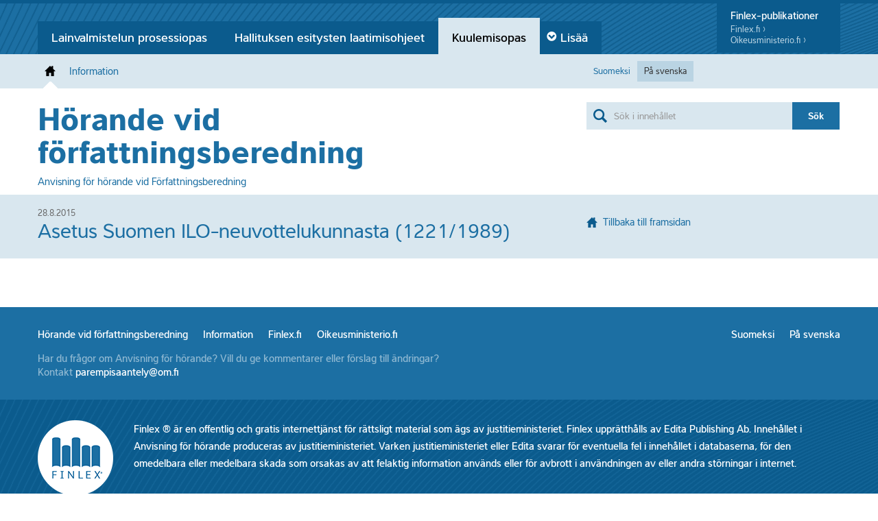

--- FILE ---
content_type: text/html; charset=UTF-8
request_url: https://kuulemisopas.finlex.fi/sv/?post_type=link&p=475
body_size: 7454
content:
<!DOCTYPE html>
<html lang="sv">
  <head>
    <meta charset="utf-8" />
    <title>Asetus Suomen ILO-neuvottelukunnasta (1221/1989) | Hörande vid författningsberedning</title>
    <meta name="viewport" content="width=device-width, initial-scale=1.0" />
    <meta http-equiv="X-UA-Compatible" content="IE=edge" />
    <link rel="apple-touch-icon-precomposed" sizes="144x144" href="https://kuulemisopas.finlex.fi/wp-content/themes/julkaisu/assets/img/touch-icon-144.png" />
    <link rel="apple-touch-icon-precomposed" sizes="114x114" href="https://kuulemisopas.finlex.fi/wp-content/themes/julkaisu/assets/img/touch-icon-114.png" />
    <link rel="apple-touch-icon-precomposed" sizes="72x72" href="https://kuulemisopas.finlex.fi/wp-content/themes/julkaisu/assets/img/touch-icon-72.png" />
    <link rel="apple-touch-icon-precomposed" href="https://kuulemisopas.finlex.fi/wp-content/themes/julkaisu/assets/img/touch-icon-57.png" />
    <link rel="shortcut icon" href="https://kuulemisopas.finlex.fi/wp-content/themes/julkaisu/assets/img/favicon.ico" />
		<meta name="msapplication-TileColor" content="#FFFFFF" />
		<meta name="msapplication-TileImage" content="https://kuulemisopas.finlex.fi/wp-content/themes/julkaisu/assets/img/tile-icon.png" />

    <meta property="og:title" content="Asetus Suomen ILO-neuvottelukunnasta (1221/1989)" />
    <meta property="og:site_name" content="Hörande vid författningsberedning"/>
    <meta property="og:url" content="https://kuulemisopas.finlex.fi/sv/?post_type=link&#038;p=475" />
    <meta property="og:description" content="Anvisningarna gäller hörande, dvs. inhämtande av intressentgruppernas åsikter, kunskaper och erfarenheter under beredningen av rättsnormer. Intressentgrupper är till exempel myndigheter, sakkunniga, organisationer, företag och medborgare. Anvisningarna omfattar planeringen av hörandet och metoderna för hörande samt behandlingen av de yttranden som inkommit." />
    <meta property="og:type" content="website" />
		<meta name="description" content="Anvisningarna gäller hörande, dvs. inhämtande av intressentgruppernas åsikter, kunskaper och erfarenheter under beredningen av rättsnormer. Intressentgrupper är till exempel myndigheter, sakkunniga, organisationer, företag och medborgare. Anvisningarna omfattar planeringen av hörandet och metoderna för hörande samt behandlingen av de yttranden som inkommit." />
    <meta name="author" content="Oikeusministeriö" />
    <link rel='stylesheet' id='finlex-fonts-css'  href='/wp-content/themes/julkaisu/assets/css/fonts.css?ver=1.2' type='text/css' media='all' />
<style type="text/css">
@-ms-viewport{
  width: device-width;
}
</style>
    <script type="text/javascript">
(function() {
	if ("-ms-user-select" in document.documentElement.style && navigator.userAgent.match(/IEMobile\/10\.0/)) {
		var msViewportStyle = document.createElement("style");
		msViewportStyle.appendChild(
			document.createTextNode("@-ms-viewport{width:auto!important;}")
		);
		document.getElementsByTagName("head")[0].appendChild(msViewportStyle);
	}
})();
</script>

<!--[if lt IE 9]>
<script src="https://kuulemisopas.finlex.fi/wp-content/themes/julkaisu/assets/js/html5shiv.js" type="text/javascript"></script>
<![endif]-->
<meta name='robots' content='max-image-preview:large' />
<script type="text/javascript">
/* <![CDATA[ */
window._wpemojiSettings = {"baseUrl":"https:\/\/s.w.org\/images\/core\/emoji\/14.0.0\/72x72\/","ext":".png","svgUrl":"https:\/\/s.w.org\/images\/core\/emoji\/14.0.0\/svg\/","svgExt":".svg","source":{"concatemoji":"https:\/\/kuulemisopas.finlex.fi\/wp-includes\/js\/wp-emoji-release.min.js?ver=6.4.7"}};
/*! This file is auto-generated */
!function(i,n){var o,s,e;function c(e){try{var t={supportTests:e,timestamp:(new Date).valueOf()};sessionStorage.setItem(o,JSON.stringify(t))}catch(e){}}function p(e,t,n){e.clearRect(0,0,e.canvas.width,e.canvas.height),e.fillText(t,0,0);var t=new Uint32Array(e.getImageData(0,0,e.canvas.width,e.canvas.height).data),r=(e.clearRect(0,0,e.canvas.width,e.canvas.height),e.fillText(n,0,0),new Uint32Array(e.getImageData(0,0,e.canvas.width,e.canvas.height).data));return t.every(function(e,t){return e===r[t]})}function u(e,t,n){switch(t){case"flag":return n(e,"\ud83c\udff3\ufe0f\u200d\u26a7\ufe0f","\ud83c\udff3\ufe0f\u200b\u26a7\ufe0f")?!1:!n(e,"\ud83c\uddfa\ud83c\uddf3","\ud83c\uddfa\u200b\ud83c\uddf3")&&!n(e,"\ud83c\udff4\udb40\udc67\udb40\udc62\udb40\udc65\udb40\udc6e\udb40\udc67\udb40\udc7f","\ud83c\udff4\u200b\udb40\udc67\u200b\udb40\udc62\u200b\udb40\udc65\u200b\udb40\udc6e\u200b\udb40\udc67\u200b\udb40\udc7f");case"emoji":return!n(e,"\ud83e\udef1\ud83c\udffb\u200d\ud83e\udef2\ud83c\udfff","\ud83e\udef1\ud83c\udffb\u200b\ud83e\udef2\ud83c\udfff")}return!1}function f(e,t,n){var r="undefined"!=typeof WorkerGlobalScope&&self instanceof WorkerGlobalScope?new OffscreenCanvas(300,150):i.createElement("canvas"),a=r.getContext("2d",{willReadFrequently:!0}),o=(a.textBaseline="top",a.font="600 32px Arial",{});return e.forEach(function(e){o[e]=t(a,e,n)}),o}function t(e){var t=i.createElement("script");t.src=e,t.defer=!0,i.head.appendChild(t)}"undefined"!=typeof Promise&&(o="wpEmojiSettingsSupports",s=["flag","emoji"],n.supports={everything:!0,everythingExceptFlag:!0},e=new Promise(function(e){i.addEventListener("DOMContentLoaded",e,{once:!0})}),new Promise(function(t){var n=function(){try{var e=JSON.parse(sessionStorage.getItem(o));if("object"==typeof e&&"number"==typeof e.timestamp&&(new Date).valueOf()<e.timestamp+604800&&"object"==typeof e.supportTests)return e.supportTests}catch(e){}return null}();if(!n){if("undefined"!=typeof Worker&&"undefined"!=typeof OffscreenCanvas&&"undefined"!=typeof URL&&URL.createObjectURL&&"undefined"!=typeof Blob)try{var e="postMessage("+f.toString()+"("+[JSON.stringify(s),u.toString(),p.toString()].join(",")+"));",r=new Blob([e],{type:"text/javascript"}),a=new Worker(URL.createObjectURL(r),{name:"wpTestEmojiSupports"});return void(a.onmessage=function(e){c(n=e.data),a.terminate(),t(n)})}catch(e){}c(n=f(s,u,p))}t(n)}).then(function(e){for(var t in e)n.supports[t]=e[t],n.supports.everything=n.supports.everything&&n.supports[t],"flag"!==t&&(n.supports.everythingExceptFlag=n.supports.everythingExceptFlag&&n.supports[t]);n.supports.everythingExceptFlag=n.supports.everythingExceptFlag&&!n.supports.flag,n.DOMReady=!1,n.readyCallback=function(){n.DOMReady=!0}}).then(function(){return e}).then(function(){var e;n.supports.everything||(n.readyCallback(),(e=n.source||{}).concatemoji?t(e.concatemoji):e.wpemoji&&e.twemoji&&(t(e.twemoji),t(e.wpemoji)))}))}((window,document),window._wpemojiSettings);
/* ]]> */
</script>
<style id='wp-emoji-styles-inline-css' type='text/css'>

	img.wp-smiley, img.emoji {
		display: inline !important;
		border: none !important;
		box-shadow: none !important;
		height: 1em !important;
		width: 1em !important;
		margin: 0 0.07em !important;
		vertical-align: -0.1em !important;
		background: none !important;
		padding: 0 !important;
	}
</style>
<link rel='stylesheet' id='wp-block-library-css' href='https://kuulemisopas.finlex.fi/wp-includes/css/dist/block-library/style.min.css?ver=6.4.7' type='text/css' media='all' />
<style id='classic-theme-styles-inline-css' type='text/css'>
/*! This file is auto-generated */
.wp-block-button__link{color:#fff;background-color:#32373c;border-radius:9999px;box-shadow:none;text-decoration:none;padding:calc(.667em + 2px) calc(1.333em + 2px);font-size:1.125em}.wp-block-file__button{background:#32373c;color:#fff;text-decoration:none}
</style>
<style id='global-styles-inline-css' type='text/css'>
body{--wp--preset--color--black: #000000;--wp--preset--color--cyan-bluish-gray: #abb8c3;--wp--preset--color--white: #ffffff;--wp--preset--color--pale-pink: #f78da7;--wp--preset--color--vivid-red: #cf2e2e;--wp--preset--color--luminous-vivid-orange: #ff6900;--wp--preset--color--luminous-vivid-amber: #fcb900;--wp--preset--color--light-green-cyan: #7bdcb5;--wp--preset--color--vivid-green-cyan: #00d084;--wp--preset--color--pale-cyan-blue: #8ed1fc;--wp--preset--color--vivid-cyan-blue: #0693e3;--wp--preset--color--vivid-purple: #9b51e0;--wp--preset--gradient--vivid-cyan-blue-to-vivid-purple: linear-gradient(135deg,rgba(6,147,227,1) 0%,rgb(155,81,224) 100%);--wp--preset--gradient--light-green-cyan-to-vivid-green-cyan: linear-gradient(135deg,rgb(122,220,180) 0%,rgb(0,208,130) 100%);--wp--preset--gradient--luminous-vivid-amber-to-luminous-vivid-orange: linear-gradient(135deg,rgba(252,185,0,1) 0%,rgba(255,105,0,1) 100%);--wp--preset--gradient--luminous-vivid-orange-to-vivid-red: linear-gradient(135deg,rgba(255,105,0,1) 0%,rgb(207,46,46) 100%);--wp--preset--gradient--very-light-gray-to-cyan-bluish-gray: linear-gradient(135deg,rgb(238,238,238) 0%,rgb(169,184,195) 100%);--wp--preset--gradient--cool-to-warm-spectrum: linear-gradient(135deg,rgb(74,234,220) 0%,rgb(151,120,209) 20%,rgb(207,42,186) 40%,rgb(238,44,130) 60%,rgb(251,105,98) 80%,rgb(254,248,76) 100%);--wp--preset--gradient--blush-light-purple: linear-gradient(135deg,rgb(255,206,236) 0%,rgb(152,150,240) 100%);--wp--preset--gradient--blush-bordeaux: linear-gradient(135deg,rgb(254,205,165) 0%,rgb(254,45,45) 50%,rgb(107,0,62) 100%);--wp--preset--gradient--luminous-dusk: linear-gradient(135deg,rgb(255,203,112) 0%,rgb(199,81,192) 50%,rgb(65,88,208) 100%);--wp--preset--gradient--pale-ocean: linear-gradient(135deg,rgb(255,245,203) 0%,rgb(182,227,212) 50%,rgb(51,167,181) 100%);--wp--preset--gradient--electric-grass: linear-gradient(135deg,rgb(202,248,128) 0%,rgb(113,206,126) 100%);--wp--preset--gradient--midnight: linear-gradient(135deg,rgb(2,3,129) 0%,rgb(40,116,252) 100%);--wp--preset--font-size--small: 13px;--wp--preset--font-size--medium: 20px;--wp--preset--font-size--large: 36px;--wp--preset--font-size--x-large: 42px;--wp--preset--spacing--20: 0.44rem;--wp--preset--spacing--30: 0.67rem;--wp--preset--spacing--40: 1rem;--wp--preset--spacing--50: 1.5rem;--wp--preset--spacing--60: 2.25rem;--wp--preset--spacing--70: 3.38rem;--wp--preset--spacing--80: 5.06rem;--wp--preset--shadow--natural: 6px 6px 9px rgba(0, 0, 0, 0.2);--wp--preset--shadow--deep: 12px 12px 50px rgba(0, 0, 0, 0.4);--wp--preset--shadow--sharp: 6px 6px 0px rgba(0, 0, 0, 0.2);--wp--preset--shadow--outlined: 6px 6px 0px -3px rgba(255, 255, 255, 1), 6px 6px rgba(0, 0, 0, 1);--wp--preset--shadow--crisp: 6px 6px 0px rgba(0, 0, 0, 1);}:where(.is-layout-flex){gap: 0.5em;}:where(.is-layout-grid){gap: 0.5em;}body .is-layout-flow > .alignleft{float: left;margin-inline-start: 0;margin-inline-end: 2em;}body .is-layout-flow > .alignright{float: right;margin-inline-start: 2em;margin-inline-end: 0;}body .is-layout-flow > .aligncenter{margin-left: auto !important;margin-right: auto !important;}body .is-layout-constrained > .alignleft{float: left;margin-inline-start: 0;margin-inline-end: 2em;}body .is-layout-constrained > .alignright{float: right;margin-inline-start: 2em;margin-inline-end: 0;}body .is-layout-constrained > .aligncenter{margin-left: auto !important;margin-right: auto !important;}body .is-layout-constrained > :where(:not(.alignleft):not(.alignright):not(.alignfull)){max-width: var(--wp--style--global--content-size);margin-left: auto !important;margin-right: auto !important;}body .is-layout-constrained > .alignwide{max-width: var(--wp--style--global--wide-size);}body .is-layout-flex{display: flex;}body .is-layout-flex{flex-wrap: wrap;align-items: center;}body .is-layout-flex > *{margin: 0;}body .is-layout-grid{display: grid;}body .is-layout-grid > *{margin: 0;}:where(.wp-block-columns.is-layout-flex){gap: 2em;}:where(.wp-block-columns.is-layout-grid){gap: 2em;}:where(.wp-block-post-template.is-layout-flex){gap: 1.25em;}:where(.wp-block-post-template.is-layout-grid){gap: 1.25em;}.has-black-color{color: var(--wp--preset--color--black) !important;}.has-cyan-bluish-gray-color{color: var(--wp--preset--color--cyan-bluish-gray) !important;}.has-white-color{color: var(--wp--preset--color--white) !important;}.has-pale-pink-color{color: var(--wp--preset--color--pale-pink) !important;}.has-vivid-red-color{color: var(--wp--preset--color--vivid-red) !important;}.has-luminous-vivid-orange-color{color: var(--wp--preset--color--luminous-vivid-orange) !important;}.has-luminous-vivid-amber-color{color: var(--wp--preset--color--luminous-vivid-amber) !important;}.has-light-green-cyan-color{color: var(--wp--preset--color--light-green-cyan) !important;}.has-vivid-green-cyan-color{color: var(--wp--preset--color--vivid-green-cyan) !important;}.has-pale-cyan-blue-color{color: var(--wp--preset--color--pale-cyan-blue) !important;}.has-vivid-cyan-blue-color{color: var(--wp--preset--color--vivid-cyan-blue) !important;}.has-vivid-purple-color{color: var(--wp--preset--color--vivid-purple) !important;}.has-black-background-color{background-color: var(--wp--preset--color--black) !important;}.has-cyan-bluish-gray-background-color{background-color: var(--wp--preset--color--cyan-bluish-gray) !important;}.has-white-background-color{background-color: var(--wp--preset--color--white) !important;}.has-pale-pink-background-color{background-color: var(--wp--preset--color--pale-pink) !important;}.has-vivid-red-background-color{background-color: var(--wp--preset--color--vivid-red) !important;}.has-luminous-vivid-orange-background-color{background-color: var(--wp--preset--color--luminous-vivid-orange) !important;}.has-luminous-vivid-amber-background-color{background-color: var(--wp--preset--color--luminous-vivid-amber) !important;}.has-light-green-cyan-background-color{background-color: var(--wp--preset--color--light-green-cyan) !important;}.has-vivid-green-cyan-background-color{background-color: var(--wp--preset--color--vivid-green-cyan) !important;}.has-pale-cyan-blue-background-color{background-color: var(--wp--preset--color--pale-cyan-blue) !important;}.has-vivid-cyan-blue-background-color{background-color: var(--wp--preset--color--vivid-cyan-blue) !important;}.has-vivid-purple-background-color{background-color: var(--wp--preset--color--vivid-purple) !important;}.has-black-border-color{border-color: var(--wp--preset--color--black) !important;}.has-cyan-bluish-gray-border-color{border-color: var(--wp--preset--color--cyan-bluish-gray) !important;}.has-white-border-color{border-color: var(--wp--preset--color--white) !important;}.has-pale-pink-border-color{border-color: var(--wp--preset--color--pale-pink) !important;}.has-vivid-red-border-color{border-color: var(--wp--preset--color--vivid-red) !important;}.has-luminous-vivid-orange-border-color{border-color: var(--wp--preset--color--luminous-vivid-orange) !important;}.has-luminous-vivid-amber-border-color{border-color: var(--wp--preset--color--luminous-vivid-amber) !important;}.has-light-green-cyan-border-color{border-color: var(--wp--preset--color--light-green-cyan) !important;}.has-vivid-green-cyan-border-color{border-color: var(--wp--preset--color--vivid-green-cyan) !important;}.has-pale-cyan-blue-border-color{border-color: var(--wp--preset--color--pale-cyan-blue) !important;}.has-vivid-cyan-blue-border-color{border-color: var(--wp--preset--color--vivid-cyan-blue) !important;}.has-vivid-purple-border-color{border-color: var(--wp--preset--color--vivid-purple) !important;}.has-vivid-cyan-blue-to-vivid-purple-gradient-background{background: var(--wp--preset--gradient--vivid-cyan-blue-to-vivid-purple) !important;}.has-light-green-cyan-to-vivid-green-cyan-gradient-background{background: var(--wp--preset--gradient--light-green-cyan-to-vivid-green-cyan) !important;}.has-luminous-vivid-amber-to-luminous-vivid-orange-gradient-background{background: var(--wp--preset--gradient--luminous-vivid-amber-to-luminous-vivid-orange) !important;}.has-luminous-vivid-orange-to-vivid-red-gradient-background{background: var(--wp--preset--gradient--luminous-vivid-orange-to-vivid-red) !important;}.has-very-light-gray-to-cyan-bluish-gray-gradient-background{background: var(--wp--preset--gradient--very-light-gray-to-cyan-bluish-gray) !important;}.has-cool-to-warm-spectrum-gradient-background{background: var(--wp--preset--gradient--cool-to-warm-spectrum) !important;}.has-blush-light-purple-gradient-background{background: var(--wp--preset--gradient--blush-light-purple) !important;}.has-blush-bordeaux-gradient-background{background: var(--wp--preset--gradient--blush-bordeaux) !important;}.has-luminous-dusk-gradient-background{background: var(--wp--preset--gradient--luminous-dusk) !important;}.has-pale-ocean-gradient-background{background: var(--wp--preset--gradient--pale-ocean) !important;}.has-electric-grass-gradient-background{background: var(--wp--preset--gradient--electric-grass) !important;}.has-midnight-gradient-background{background: var(--wp--preset--gradient--midnight) !important;}.has-small-font-size{font-size: var(--wp--preset--font-size--small) !important;}.has-medium-font-size{font-size: var(--wp--preset--font-size--medium) !important;}.has-large-font-size{font-size: var(--wp--preset--font-size--large) !important;}.has-x-large-font-size{font-size: var(--wp--preset--font-size--x-large) !important;}
.wp-block-navigation a:where(:not(.wp-element-button)){color: inherit;}
:where(.wp-block-post-template.is-layout-flex){gap: 1.25em;}:where(.wp-block-post-template.is-layout-grid){gap: 1.25em;}
:where(.wp-block-columns.is-layout-flex){gap: 2em;}:where(.wp-block-columns.is-layout-grid){gap: 2em;}
.wp-block-pullquote{font-size: 1.5em;line-height: 1.6;}
</style>
<link rel='stylesheet' id='bootstrap-css' href='https://kuulemisopas.finlex.fi/wp-content/themes/julkaisu/assets/css/bootstrap.min.css?ver=1.4' type='text/css' media='screen' />
<link rel='stylesheet' id='finlex-julkaisut-style-css' href='https://kuulemisopas.finlex.fi/wp-content/themes/julkaisu/assets/css/finlex-julkaisu.css?ver=1.4' type='text/css' media='screen' />
<link rel='stylesheet' id='finlex-swiper-style-css' href='https://kuulemisopas.finlex.fi/wp-content/themes/julkaisu/assets/css/swiper.min.css?ver=1.4' type='text/css' media='screen' />
<link rel='stylesheet' id='finlex-julkaisut-print-css' href='https://kuulemisopas.finlex.fi/wp-content/themes/julkaisu/assets/css/print.css?ver=1.4' type='text/css' media='print' />
<link rel="https://api.w.org/" href="https://kuulemisopas.finlex.fi/sv/wp-json/" /><link rel="EditURI" type="application/rsd+xml" title="RSD" href="https://kuulemisopas.finlex.fi/xmlrpc.php?rsd" />
<meta name="generator" content="WordPress 6.4.7" />
<link rel="canonical" href="https://kuulemisopas.finlex.fi/sv/?post_type=link&#038;p=475" />
<link rel='shortlink' href='https://kuulemisopas.finlex.fi/sv/?p=475' />
<link rel="alternate" type="application/json+oembed" href="https://kuulemisopas.finlex.fi/sv/wp-json/oembed/1.0/embed?url=https%3A%2F%2Fkuulemisopas.finlex.fi%2Fsv%2F%3Fpost_type%3Dlink%26p%3D475" />
<link hreflang="fi" href="https://kuulemisopas.finlex.fi/fi/?post_type=link&p=475" rel="alternate" />
<link hreflang="sv" href="https://kuulemisopas.finlex.fi/sv/?post_type=link&p=475" rel="alternate" />
<link hreflang="x-default" href="https://kuulemisopas.finlex.fi/?post_type=link&p=475" rel="alternate" />
<meta name="generator" content="qTranslate-X 3.4.6.8" />
</head>

<body class="lang-sv">
<script>
  (function(i,s,o,g,r,a,m){i['GoogleAnalyticsObject']=r;i[r]=i[r]||function(){
  (i[r].q=i[r].q||[]).push(arguments)},i[r].l=1*new Date();a=s.createElement(o),
  m=s.getElementsByTagName(o)[0];a.async=1;a.src=g;m.parentNode.insertBefore(a,m)
  })(window,document,'script','//www.google-analytics.com/analytics.js','ga');

  ga('create', 'UA-64116554-1', 'auto');
  ga('send', 'pageview');

</script>
	<div class="wrapper">
    <header class="top">
      <div class="container">
        <aside>
          <h3>Finlex-publikationer</h3>
          <a class="finlex" href="http://www.finlex.fi/" target="_blank">Finlex.fi ›</a>
          <a class="om" href="http://www.oikeusministerio.fi/" target="_blank">Oikeusministerio.fi&nbsp;›</a>
        </aside>
        <nav class="finlex-services">
          <ul>
            <li>
              <a href="http://lainvalmistelu.finlex.fi/">Lainvalmistelun prosessiopas</a>
            </li>
	            <li>
              <a href="http://helo.finlex.fi/">Hallituksen esitysten laatimisohjeet</a>
            </li>
	            <li>
              <a href="http://lainkirjoittaja.finlex.fi/">Lainkirjoittajan opas</a>
            </li>
	            <li class="selected">
              <a href="https://kuulemisopas.finlex.fi/sv">Kuulemisopas</a>
            </li>
	            <li>
              <a href="http://yhdenvertaisuus.finlex.fi/">Yhdenvertaisuus</a>
            </li>
	            <li>
              <a href="http://kokeiluohje.finlex.fi/">Kokeiluopas</a>
            </li>
	            <li class="collapse-menu" title="Muut oikeusministeriön säädösvalmistelujulkaisut">
              <a href="#" class="more"><span class="arrow"></span>Lisää</a>
              <ul></ul>
            </li>
          </ul>
        </nav>
      </div>
    </header><!-- .top -->
    <header class="service">
      <div class="container">
        <div class="row">
          <div class="span8">
            <nav class="main">
              <ul>
                <li class="home selected">
                  <a href="https://kuulemisopas.finlex.fi/sv"><span>Framsidan</span><span class="icon"></span></a>
                </li>
                <li>
                  <a href="https://kuulemisopas.finlex.fi/sv/tietoa-palvelusta/"><span>Information</span><span class="icon"></span></a>
                </li>
              </ul>
            </nav>
          </div><!-- .span8 -->
          <div class="span4">
            <nav class="language">
              <ul>
                <li>
                  <a href="https://kuulemisopas.finlex.fi/?post_type=link&p=475">Suomeksi</a>
                </li>
                <li class="selected">
                  <a href="https://kuulemisopas.finlex.fi/sv/?post_type=link&p=475">På svenska</a>
                </li>
              </ul>
            </nav>
          </div><!-- .span4 -->

        </div><!-- .row -->
      </div><!-- .conatainer -->
    </header><!-- .service -->

  <div class="document-wrapper">
    
  	<header class="main">
  <div class="container">
    <div class="row">
      <div class="span7">
      	<div class="print">
      		<img src="https://kuulemisopas.finlex.fi/wp-content/themes/julkaisu/assets/img/print-logo.png" alt="Finlex" />
      	</div>
        <h1>
        	<a href="https://kuulemisopas.finlex.fi/sv/">
        	  Hörande vid författningsberedning        	          	</a>
        </h1>
        <h2>Anvisning för hörande vid Författningsberedning</h2>
      </div>
      <div class="offset1 span4">
        <form role="search" method="get" class="search" action="https://kuulemisopas.finlex.fi/sv/" data-ajax-url="https://kuulemisopas.finlex.fi/sv/wp-admin/admin-ajax.php">
  <div class="input-append search-container">
    <input id="s" class="search-input" type="text" name="s" placeholder="Sök i innehållet" autocomplete="off" />
    <button class="btn" type="submit" id="searchsubmit">Sök</button>
    <div class="spin hide"></div>
  </div>   
  </form>

      </div>
    </div>
  </div><!-- .container -->
</header>

    <section class="text-page">
							<article class="post-page">
					<header class="entry-header">
						<div class="container">
							<div class="row">
								<div class="span8">
									
									<h3>
										<span class="date">28.8.2015</span>
										Asetus Suomen ILO-neuvottelukunnasta (1221/1989)									</h3>
								</div>
								<div class="span4">
									<a href="https://kuulemisopas.finlex.fi/sv/" class="home">
										<span class="icon"></span>
										Tillbaka till framsidan									</a>
								</div>
							</div>
						</div>
					</header>

					<div class="container">
						<div class="row">
							<div class="span8">
																</div>
						</div>
					</div><!-- .container -->
				</article>
			  	</section><!-- .document -->
	</div>					
  <footer class="bottom">
    <div class="top">
      <div class="content container">
      <div class="row">
        <div class="span9">
        <ul>
                <li class="home selected">
                  <a href="https://kuulemisopas.finlex.fi/sv/"><span>Hörande vid författningsberedning</span></a>
                </li>
                <li>
                  <a href="https://kuulemisopas.finlex.fi/sv/tietoa-palvelusta/"><span>Information</span></a>
                </li>
          <li><a href="http://www.finlex.fi/fi/">Finlex.fi</a></li>
          <li><a href="http://www.oikeusministerio.fi/">Oikeusministerio.fi</a></li>
        </ul>
        <div class="info">
          <p>
            Har du frågor om Anvisning för hörande?            Vill du ge kommentarer eller förslag till ändringar?           </p>
          <p><span class="info">Kontakt</span> <a href="mailto:parempisaantely@om.fi" class="email-link">parempisaantely@om.fi</a></p>
        </div>
        </div>

        <div class="span3">
              <ul class="lang">
                <li>
                  <a href="/fi/">Suomeksi</a>
                </li>
                <li class="selected">
                  <a href="/sv/">På svenska</a>
                </li>
              </ul>
        </div>

      </div>
      </div>
    </div>
    <div id="disclaimer">
      <div class="content container">
        <p>
	      	<a href="http://www.finlex.fi/" class="finlex"></a>
          Finlex ® är en offentlig och gratis internettjänst för rättsligt material som ägs av justitieministeriet. Finlex upprätthålls av Edita Publishing Ab. Innehållet i Anvisning för hörande produceras av justitieministeriet. Varken justitieministeriet eller Edita svarar för eventuella fel i innehållet i databaserna, för den omedelbara eller medelbara skada som orsakas av att felaktig information används eller för avbrott i användningen av eller andra störningar i internet.        </p>
      </div>
    </div>
  </footer>
</div><!-- .wrapper -->


<script type="text/javascript" src="https://kuulemisopas.finlex.fi/wp-content/themes/julkaisu/assets/js/jquery-1.9.1.min.js?ver=6.4.7" id="finlex-jquery-js"></script>
<script type="text/javascript" src="https://kuulemisopas.finlex.fi/wp-content/themes/julkaisu/assets/js/bootstrap.min.js?ver=6.4.7" id="finlex-bootstrap-js"></script>
<script type="text/javascript" src="https://kuulemisopas.finlex.fi/wp-content/themes/julkaisu/assets/js/modernizr.min.js?ver=6.4.7" id="finlex-modernizer-js"></script>
<script type="text/javascript" src="https://kuulemisopas.finlex.fi/wp-content/themes/julkaisu/assets/js/Hyphenator_Loader.js?ver=6.4.7" id="finlex-hyphenator-js"></script>
<script type="text/javascript" src="https://kuulemisopas.finlex.fi/wp-content/themes/julkaisu/assets/js/jquery.highlight.js?ver=6.4.7" id="finlex-highlight-js-js"></script>
<script type="text/javascript" src="https://kuulemisopas.finlex.fi/wp-content/themes/julkaisu/assets/js/julkaisu.js?ver=6.4.7" id="finlex-julkaisut-js-js"></script>
</body>
</html>


--- FILE ---
content_type: text/css
request_url: https://kuulemisopas.finlex.fi/wp-content/themes/julkaisu/assets/css/finlex-julkaisu.css?ver=1.4
body_size: 50694
content:
body {padding: 0;margin: 0;font-family:IntervalSansProRegular, sans-serif;font-size:15px;background: #fff;border-top:5px solid #0b5b8d;position:relative;}
a,a:hover,a:active {color:#1c6fa3;}
h1 {font-size:48px;line-height:1;font-weight:normal;font-family:IntervalSansProBold, sans-serif;color:#1c6fa3;}
h2,h3,h4,h5,h6 {font-weight:normal !important;text-rendering: optimizeLegibility;}
strong {font-family:IntervalSansProSemiBold, sans-serif;font-weight:normal;}
 
header.top {background: #0b5b8d url(../img/header-bg.png) 50% 0 no-repeat;}
header.top a {color:#fff;}
header.top ul,header.service ul {list-style:none;margin:0;padding:0;overflow:hidden;}
header.top li,header.service li {float:left;}
header.service {background:#d9e7ef;}
header.service li.print {float:right;}
header.top nav {float:left;margin-top:21px;}
header.top nav a {display:block;background:#0b5b8d;padding:15px 20px;font-family:IntervalSansProMedium, sans-serif;font-size:18px;line-height:1;}
header.top nav li {border-top:5px solid transparent;}
header.top nav .selected {border-top:5px solid #d9e7ef;}
header.top nav .selected a {background:#d9e7ef;color:#000;}
header.top aside {float:right;width:140px;background:#0b5b8d;padding:10px 20px;}
header.top aside>h3 {color:#fff;font-family:IntervalSansProMedium, sans-serif;font-size:1em;font-weight:normal;margin:0 0 5px 0;line-height:1;}
header.top aside>a {font-size:13px;color:#bad4e3;display: block;line-height: 1.3;}
header.top aside>a.finlex {margin-right:10px;}

@media (max-width:980px) {
  header.top aside {float:none;width:auto;background:none;padding.0;text-align:center;}
  header.top aside>h3 {display:inline;margin-right:10px;}
}

header.main {padding:20px 0;}
header.main h1 {margin-top:0;font-size:32px;}
header.main .print {display:none;}
header.main h1 .beta {
  font-size: 15px;
  font-family: IntervalSansProRegular,sans-serif;
  font-style: italic;
  font-weight: normal;
  position: absolute;
  width: 60px;
  height: 60px;
  line-height: 60px;
  border-radius: 50%;
  margin-top: -40px;
  text-align: center;
  color: #fff;
  background: #1C6FA3;
}

@media (min-width:980px) {
  header.main h1 {font-size:48px;}
  header.main h1 .beta {
    font-size: 18px;
    width: 80px;
    height: 80px;
    line-height: 80px;
    margin-top: -50px;
  }
}
@media (max-width:767px) {
  header.main h1 .beta {
    width: auto;
    height: auto;
    line-height: 1;
    vertical-align: top;
    background: none;
    color: #1C6FA3;
    border-radius: 0;
    position: static;
  }
}
@media (min-width:1200px) {
  header.main p {font-size:17px;line-height:1.5;}
}

header.main h2 {color:#1c6fa3;font-weight:normal;font-size:24px;line-height:1.3;}
header.main h4 {font-size:18px;font-family:IntervalSansProBold, sans-serif;}
header.main .metadata p {font-size:14px;}
header.main .metadata>ul {list-style:none;margin:0;padding:0;}
header.main .metadata strong {font-family:IntervalSansProRegular, sans-serif;color:#888;}
.document-wrapper header.main h2 {font-size:1em;}
.document-wrapper header.main {padding-bottom:0;}

header.service a {padding:15px 10px;display:block;position:relative;} 
header.service .language {font-size:13px;margin-top:10px;}
header.service .language a {padding: 5px 10px;}
header.service .selected a {color:#333;}
header.service .home a span {display:block;width:16px;height:20px;overflow:hidden;text-indent:100%;background:url(../img/gfx.png) -280px 2px no-repeat;}
header.service a span.icon {position:absolute;bottom:0;left:50%;width:21px;height:10px;margin-left:-10px;background:url(../img/gfx.png) -253px -98px no-repeat;display:none;}

.print-full-guide {margin:20px 0;}
.print-full-guide>a>.icon {background: url(../img/gfx.png) -280px -40px no-repeat;width:13px;height:12px;display:inline-block;margin-right:5px;position:static;}


header.service .selected a span.icon {display:block;}
header.service .home.selected a span {background-position:-280px -18px;}
header.service .home.selected a span.icon {background-position:-253px -98px;}
header.service .language .selected a {background:#bad4e3;color:#333;}
@media (max-width:768px) {
  header.service .span4,header.service .span8 {float:left;width:auto;}
  header.service .span4 {float:right;}
  header.main {padding:20px;}
  section.toc h3 {padding-left:20px;padding-right:20px;}
  section.document article {padding:0 20px;}
}

@media (max-width:480px) {
  header.top nav {float:none;margin-top:0;}
  header.top ul {text-align:center;}
  header.service .span4, header.service .span8 {float:none;}
  header.top li, header.service li, header.service li.print {float:none;}
  header.service .selected a span.icon {display:none;}
  header.service .selected a {background:#fff;}
  header.service li {text-align:center;}
  header.service a {padding:5px 10px;text-align:center;display:inline-block;}
  header.service .home a span {margin:0 auto;}
}

section.toc {background:#bad4e3;padding-bottom:50px;}
section.toc h3 {font-weight:normal;font-family:IntervalSansProBold, sans-serif;line-height:1.3;}
section.toc aside .rss {float:right;width:20px;height:20px;overflow:hidden;text-indent:100%;background:url(../img/gfx.png) -300px -20px;margin-top:8px;}

section.toc .content ul {list-style:none;margin:0;padding:0;}
section.toc .content>ul a {display:block;}
section.toc .content>ul>li {margin-bottom:2px;}
section.toc .content>ul>li>a {line-height:60px;background:#fff;font-family:IntervalSansProSemiBold, sans-serif;font-size:18px;position:relative;}
section.toc .content>ul>li>a>.icon {position:absolute;width:12px;height:12px;right:16px;top:50%;margin-top:-6px;background:url(../img/gfx.png) -320px -80px no-repeat;}
section.toc .content>ul>li.open>a>.icon {background-position: -300px -80px;}
section.toc .content>ul>li>a>.number {position:absolute;width:60px;height:100%;background:#e8f1f6;text-align:center;font-size:24px;font-weight:normal;}
section.toc .content>ul>li>a>.title {margin:-5px 80px 0 80px;line-height:1.2;display:inline-block;padding:0;vertical-align:middle;}

section.toc .content>ul>li {position:relative;}
section.toc .content>ul>li.open {-webkit-transform:rotate(0);z-index:1;}
section.toc .content>ul>li.show {-webkit-transform:scale(1);}

section.toc .content>ul>li>ul {overflow:hidden;position:relative;max-height:0;margin-left:60px;background:#e8f1f6;padding:0 20px;font-size:18px;-webkit-transform: translate3d(0, 0, 0);/*-webkit-transition: all .5s;-moz-transition: all .5s;transition: all .5s;*/}
section.toc .content>ul>li.open>ul {max-height:2000px;padding:10px 20px;}
section.toc .content>ul>li>ul li {line-height:1.5;margin-bottom:5px;}
section.toc .content>ul>li>ul>li>a>.number {position:absolute;line-height:26px;}
section.toc .content>ul>li>ul>li>a>.title {margin-left:45px;display:block;}
section.toc .content>ul>li>ul>li>a>.title>span {padding-left: 25px;}
section.toc .content>ul>li>ul>li>ul {font-size:14px;margin-left:45px;}
section.toc .content>ul>li>ul>li>ul li .title {font-family:IntervalSansProLight, sans-serif;}

section.toc .content .no-number {margin-left:60px;}
section.toc .content .no-number.level-2 {margin-left:30px;}
section.toc .content .no-number:before {content: '-';position:absolute;margin-left:-10px;color:#1C6FA3;}
section.toc .content .no-number.level-0 {font-style:normal;margin-left:-30px;}
section.toc .content .no-number.level-0:before {display: none;}
section.toc .content .no-number.level-0>a>.title>span {padding-left: 0;}
section.toc .content .no-number.level-0>.children {margin-left: 60px;}

@media (max-width:480px) {
  section.toc .content>ul>li>a {line-height:40px;}
  section.toc .content>ul>li>a>.number {font-size:18px;width:40px;}
  section.toc .content>ul>li>a {font-size:16px;}
  section.toc .content > ul > li > ul {margin-left:40px;}
  section.toc .content > ul > li > a > .title {margin:-5px 30px 0 50px}
  section.toc .content>ul>li {}
  section.toc .content>ul>li>ul {font-size:16px}
}

section.toc aside ul,.all-changes ul {list-style:none;margin:0 0 20px 0;padding:0;}
section.toc aside li,.all-changes ul>li {margin-bottom:2px;}
section.toc aside li>a,.all-changes ul>li>a {background:#fff;padding:20px;display:block;text-decoration:none;}
.all-changes ul>li>a {background:#ecf3f7;}
section.toc aside li>a>*,.all-changes ul>li>a>* {display:block;}
section.toc aside li>a>.title,.all-changes ul>li>a>.title {font-family:IntervalSansProSemiBold, sans-serif;font-size:18px;font-weight:normal;}
section.toc aside li>a:hover>.title,.all-changes ul>li>a:hover>.title {text-decoration:underline;}
section.toc aside li>a>.content,.all-changes ul>li>a>.content {color:#333;}
section.toc aside li>a>.date,.all-changes ul>li>a>.date {color:#888;}
section.toc aside a.all-changes {font-family:IntervalSansProSemiBold, sans-serif;display:block;text-align:center;}

.toc-menu {-webkit-transform: translate3d(0, 0, 0);overflow:hidden;background:#bad4e3;position:fixed;top:0;right:-410px;width:410px;height:100%;z-index:5000;-webkit-transition: right 0.3s;-moz-transition:right 0.3s;transition: right 0.3s;}
.toc-menu h3 {color:#333;font-size:18px;font-weight:normal;font-family:IntervalSansProBold, sans-serif;overflow:hidden;padding:20px;line-height:1;margin:0;}
.toc-menu h3>strong {float:left;}
.toc-menu h3>a.close {float:right;width:20px;height:20px;overflow:hidden;text-indent:100%;background:url(../img/gfx.png) -300px 0 no-repeat;opacity:.7;}
.toc-menu h3>a.close:hover {opacity:1;}
.toc-menu>.content {position:absolute;left:0;top:60px;right:0;bottom:0;overflow:auto;padding:0 10px 10px 10px;}
.toc-menu>.content ul {list-style:none;margin:0;padding:0;-moz-hyphens:auto;-ms-hyphens:auto;-webkit-hyphens:auto;hyphens:auto;}
.toc-menu>.content>ul a {color:#0b5b8d;display:block;line-height:1.5;}
.toc-menu>.content>ul>li>a {background:#fff;font-size: 15px;line-height: 40px;position: relative;color:#0b5b8d;}
.toc-menu>.content>ul>li>a>.number {font-weight: normal;height: 100%;position: absolute;text-align: center;width: 40px;color:#0b5b8d;background:#d9e7ef;font-family:IntervalSansProBold, sans-serif;}
.toc-menu>.content>ul>li>a>.icon {height: 10px;position: absolute;right: 10px;top: 50%;margin-top:-5px;width: 10px;background:url(../img/gfx.png) -320px -100px no-repeat;}
.toc-menu>.content .number {font-family:IntervalSansProBold, sans-serif;}
.toc-menu>.content>ul>li>a>.title {display: inline-block;line-height: 1.2;margin: 0 20px 0 50px;padding: 10px 0;vertical-align: top;}
.toc-menu>.content>ul>li>ul {background:#D9E7EF;margin:0 0 2px 40px;max-height: 1000px;padding:0 10px;}
.toc-menu>.content>ul>li>ul .number {width:40px;float:left;}
.toc-menu>.content>ul>li>ul .title {display:block;margin-left:40px;}
.toc-menu>.content>ul>li>ul ul {margin-left:30px;}
.toc-menu>.content>ul>li>ul ul .number {width:auto;float:none;line-height:1.3;display:inline;}
.toc-menu>.content>ul>li>ul ul .title {display:inline;margin-left:0;line-height:1.3;margin-bottom:5px;}
.toc-menu .content>ul>li.open>a>.icon {background-position:-300px -100px;}

.toc-menu .content>ul>li {margin-bottom:2px;position:relative;}
.toc-menu .content>ul>li>ul {-webkit-transition: all .5s ease;-moz-transition: all .5s ease;transition: all .5s ease;max-height:0;position:relative;overflow:hidden;}
.toc-menu .content>ul>li.open>ul {max-height:1300px;margin:0 0 2px 40px;padding:10px;}
.toc-menu .content>ul>li.jakso-4.open>ul,.toc-menu .content>ul>li.jakso-12.open>ul {max-height:6000px;}
.toc-menu .content>ul>li li.no-number {margin-left: 10px;}
.toc-menu .content>ul>li>ul>li.no-number>a>.title {margin:0;}
.toc-menu .content>ul>li>ul>li.no-number>.children {}
.toc-menu .content>ul>li>ul>li>ul>li.no-number .title:before {content: '-';position:absolute;margin-left:-10px;color:#1C6FA3;}

.toc-menu.open {right:0;}
.toc-menu.force {-webkit-transition:none;-webkit-transform: translate3d(0, 0, 0);}

@media (max-width:767px) {
  body.menu-open .wrapper {display:none;}
  .toc-menu {display:none;width:100%;}
  .toc-menu.open {display:block;position:relative;}
  .toc-menu > .content {position:relative;top:0;}
}



.section-nav {background:#d9e7ef;padding:20px 0;position:relative;z-index:3000;}
.section-nav nav {text-align:center;position:relative;}
.section-nav .prev,.section-nav .next {position:absolute;left:0;width:60px;top:0;}
.section-nav .next {left:auto;right:0;top:0;}
.section-nav .prev a,.section-nav .next a {position:relative;background:#7aabc9;font-family:IntervalSansProBold, sans-serif;color:#fff;font-size:18px;display:block;text-align:center;padding:15px 0;}
.section-nav .prev a:hover,.section-nav .next a:hover {background:#1c6fa3;text-decoration:none;}
.section-nav .current {display:inline-block;padding:10px 0;background:#fff;position:relative;margin:0 80px;}
.section-nav .current .number {position:absolute;background:#1c6fa3;color:#fff;width:50px;height:50px;top:0;left:0;line-height:50px;font-size:24px;font-family:IntervalSansProBold, sans-serif;}
.section-nav .current .title {padding:0 20px 0 70px;font-size:18px;color:#1c6fa3;line-height:30px;}
@media (min-width:980px) {
  .section-nav .prev a,.section-nav .next a {font-size:24px;}
  .section-nav .current .title {font-size:24px;}
}
@media (max-width:640px) {
  .section-nav .prev, .section-nav .next {display:none;}
  .section-nav .current {margin:0;}
}
@media (max-width:768px) {
  .section-nav nav {margin:0 20px;}
  .section-nav .current .number {font-size:18px;}
}

.section-nav .prev {padding-left:20px;}
.section-nav .prev a:before {background:url(../img/gfx.png) -110px -50px no-repeat;position:absolute;width:20px;height:50px;left:-20px;top:0;display:block;content:" ";}
.section-nav .next {padding-right:20px;}
.section-nav .next a:after {background:url(../img/gfx.png) -229px -50px no-repeat;position:absolute;width:20px;height:50px;right:-20px;top:0;display:block;content:" ";}
.section-nav .prev a:hover:before {background-position:-110px 0;}
.section-nav .next a:hover:after {background-position:-229px 0;}

.bookmark {display:inline-block;width:22px;height:20px;background:url(../img/gfx.png) -300px -60px no-repeat;vertical-align:middle;}
.footnote .number {display:inline-block;background:#d9e7ef;font-size:13px;font-style:italic;color:#1c6fa3;padding:0 4px;}
section.document section.content .footnote a {color:#666;font-style:italic;font-size:13px;font-family:IntervalSansProRegular, sans-serif;}
a.note {font-style:italic;color:#1c6fa3;padding:4px;font-size:13px;}

section.document {padding:50px 0;line-height:1.5;}
/*
@media (min-width:1200px) {
  section.document section.content {font-size:17px;line-height:1.6;}
}
*/
section.document h3 {font-size:30px;color:#1c6fa3;font-family:IntervalSansProBold, sans-serif;margin-top:0;line-height:1.3;}
@media (max-width:980px) {
  section.document h3 {font-size:24px;}
}
section.document .content .categories a {font-family:IntervalSansProMedium, sans-serif;background:#ecf3f7;padding:0 15px 2px 15px;margin-right:10px;border-radius:25px;margin-bottom:10px;display:inline-block;font-size:15px;}
section.document .content .categories a:hover {text-decoration:none;background:#1C6FA3;color:#fff;}
section.document h4 {font-size:20px;color:#1c6fa3;font-family:IntervalSansProBold, sans-serif;margin-top:0;line-height:1.3;margin-bottom:20px;}
section.document article {position:relative;}
section.document section.content {margin-top:-70px;padding-top:70px;margin-bottom:30px;}
section.document section.content.child {}
section.document section.content.child h4 {font-size: 18px;font-family:IntervalSansProSemiBold, sans-serif;}
section.document section.content a {font-family:IntervalSansProSemiBold, sans-serif;}

section.document section.content a.external:after,section.footnotes a.external:after {content:" ";display:inline-block;width:10px;height:16px;background:url(../img/gfx.png) -290px -106px no-repeat;vertical-align:middle;margin-left:4px;}
section.document section.content a.external.private:after,section.document section.content a.external.finlex:after {background:none;content: '';display:inline;margin:0;}
section.document a[href^="http"]:not([href^="http://kuulemisohje"]):not([href^="http://kuulemisopas"]):not([href^="http://185.20.137.70"]):not([href^="http://192.168.0.105"]):not([href^="http://lainlaatija"]):not(.external):after {content:" ";display:inline-block;width:10px;height:16px;background:url(../img/gfx.png) -290px -106px no-repeat;vertical-align:middle;margin-left:4px;}
section.footnotes a.external.private:after,section.footnotes a.external.finlex:after {background:none;content: '';display:inline;margin:0;}
section.document section.content a.external.private:before,section.footnotes a.external.private:before {content:" ";display:inline-block;width:10px;height:16px;background:url(../img/gfx.png) -310px -108px no-repeat;vertical-align:middle;margin-right:4px;}
section.document section.content a.external.finlex:before,section.footnotes a.external.finlex:before {content:" ";display:inline-block;width:10px;height:16px;background:url(../img/gfx.png) -330px -106px no-repeat;vertical-align:middle;margin-right:4px;}

section.document p.description {font-size:18px;font-style:italic;color:#666;margin-bottom:30px;}

section.document div.sd {-webkit-hyphens: auto;-ms-hyphens: auto;-moz-hyphens: auto;hyphens: auto;font-size: 15px;line-height:1.3;text-align:justify;width:360px;border-left: 10px solid #D9E7EF;border-bottom: 10px solid #D9E7EF;margin: 20px 0 20px 30px;padding: 20px 0 20px 20px;}
section.document div.sd.wide {width:600px;}
section.document div.sd>p {text-indent:20px;margin:0;}
section.document .dashes ul {list-style:none;}
section.document .dashes ul>li {padding-left: 16px;}
section.document .dashes ul>li:before {content: '– ';position: absolute;left: 25px;font-weight: normal;display: block;}

section.document h5.esimerkkiotsikko {font-style:normal;font-family:IntervalSansProBold, sans-serif;font-size:17px;margin-left:30px;}
section.document h5.py,section.document h5.vo {color: #1C6FA3;font-family: IntervalSansProBold, sans-serif;font-size: 20px;line-height: 1.3;margin-bottom: 20px;}
section.document .sd h5.py,section.document .sd h5.vo {color: #333;text-align:center;font-style:italic;font-family:IntervalSansProRegular, sans-serif;font-size:17px;margin-bottom:20px;}
section.document h5.py {margin-bottom:10px;}
section.document h5.pykala-nro {text-align:center;font-style:normal;font-family:IntervalSansProRegular, sans-serif;font-size:17px;margin-bottom:10px;}
section.document h5.luku-nro {text-align:center;font-style:normal;font-family:IntervalSansProRegular, sans-serif;font-size:17px;margin-bottom:10px;}
section.document h5.luku {text-align:center;font-style:normal;font-family:IntervalSansProBold, sans-serif;font-size:17px;margin-bottom:20px;}

section.document h5.osa-nro {text-align:center;font-style:normal;font-family:IntervalSansProRegular, sans-serif;font-size:17px;margin-bottom:10px;text-transform:uppercase;}
section.document h5.osa {text-align:center;font-style:normal;font-family:IntervalSansProBold, sans-serif;font-size:17px;margin-bottom:20px;;text-transform:uppercase;}
section.document p.voimaan {text-align:center;text-indent:0;margin:20px 0;}

section.document h5.sd-tyyppi {text-align:center;font-style:normal;font-family:IntervalSansProBold, sans-serif;font-size:17px;margin-bottom:10px;}
section.document h5.sd-nimike {text-align:center;font-style:normal;font-family:IntervalSansProBold, sans-serif;font-size:17px;margin-bottom:10px;}

section.document hr.palsta {margin: 20px auto;width: 70px;border:0;border-top:2px solid #666;}
section.document hr.katko {margin: 20px auto;border:0;border-top:2px dashed #666;}
section.document span.nowrap {white-space: nowrap;}

section.document .muutettu-osittain-1 {color:#007eff;}
section.document .muutettu-osittain-2 {color:#004c99;}
section.document .muutettu-osittain-3 {color:#00cbdc;}
section.document .muutettu-osittain-4 {color:#00919e;}

section.document .muutettu-1 {color:#ff0000;}
section.document .muutettu-2 {color:#ff9c00;}
@media screen and (max-width:700px) {
  section.document div.sd.wide {width:100%;-moz-box-sizing:border-box;box-sizing:border-box;}
}
@media screen and (max-width:500px) {
  section.document div.sd {margin-left:0;width:100%;-moz-box-sizing:border-box;box-sizing:border-box;}
}


@media screen and (min-width:1200px) {
  section.document h4 {font-size:22px;}
  section.document section.content {font-size:17px;}
}

section.document h4.no-number {font-family:IntervalSansProRegular, sans-serif;}

.text-page,.search-results-page {padding-bottom:40px;}
@media screen and  (max-width:768px) {
  .text-page .container,.search-results-page .container {padding:0 20px;}
}

section.document section.content>header {margin-bottom:30px;}
section.document section.content a.footnote {font-family:IntervalSansProRegular, sans-serif;font-style:italic;padding:0 3px;font-size:13px;vertical-align:top;display:inline-block;margin-right:1px;margin-left:-5px;}
section.document section.content .footnote-link:target+a {background:#D9E7EF;}
section.document section.content .footnote-link {margin-top:-50px;padding-top:50px;}
/*section.document section.content a.footnote:target {background:#ccc;}*/
section.document section.content blockquote {margin:0 0 20px 30px;border-left:10px solid #d9e7ef;padding-left:20px;}
section.document section.content .info-box blockquote {border-color: #BAD4E3;}
section.document section.content blockquote p {font-size:inherit;font-weight:inherit;line-height:inherit;margin-bottom:20px;}
section.document section.content .links {background:#ecf3f7;padding:20px;position:relative;}
section.document section.content .links ul {list-style:none;margin:0 0 0 100px;padding:0;}
section.document section.content .links ul a {font-family:IntervalSansProRegular, sans-serif;}
section.document section.content .links h5 {font-size:1em;font-family:IntervalSansProBold, sans-serif;margin:0;position:absolute;}
.lang-sv section.document section.content .links h5 {position: relative;}
.lang-sv section.document section.content .links ul {margin: 0;}
section.document section.content .links .icon {display:inline-block;width:24px;height:20px;margin-right:5px;background:url(../img/gfx.png) -320px 4px no-repeat;vertical-align:text-top;}
section.document section.content .links>ul>li>a::after {visibility: hidden;}
section.document section.content .links .finlex .icon {background-position:-320px -38px;}
section.document section.content .links .private .icon {background-position:-320px -20px;}
section.document section.content li {line-height:inherit;}
section.document .highlight {background: #E68F00;color: #fff;padding-left: 4px;padding-right: 4px;}
section.document .match {white-space: nowrap;}
section.document .match .prev-match,section.document .match .next-match {margin-top: -2px;width: 16px;height: 18px;cursor:pointer;display: inline-block;vertical-align: middle;background: url(../img/gfx.png) -97px -118px no-repeat;}
section.document .match .next-match {background-position: -116px -118px;}
section.document .tools {margin-top: -20px;margin-bottom: 20px;position: relative;z-index: 100;}
section.document .tools-bottom {margin-top: 20px;margin-bottom: 0;}
section.document .tools .search-term {margin-right: 10px;}
section.document .tools a {display: inline-block;background:#E88918;color: #fff;padding: 3px 10px;font-family: IntervalSansProBold, sans-serif;margin-bottom: 2px;}
section.document .tools a:hover {text-decoration: none;background: #D07200;}
section.document .tools a.first .icon {width: 16px;height: 16px;margin-right: 4px;display: inline-block;vertical-align: middle;background: url(../img/gfx.png) -140px -120px no-repeat;}
section.document .tools a.remove .icon {width: 16px;height: 16px;margin-right: 4px;display: inline-block;vertical-align: middle;background: url(../img/gfx.png) -180px -120px no-repeat;}
section.document .tools a.last .icon {width: 16px;height: 16px;margin-right: 4px;display: inline-block;vertical-align: middle;background: url(../img/gfx.png) -160px -120px no-repeat;}
@media (max-width:979px) {
  section.document .tools .search-term {display: block;}
}
@media (max-width:767px) {
  section.document .tools {padding: 0 20px;}
}
@media (max-width:480px) {
  section.document .tools a {font-size: 12px;}
}

section.content table.table td {border-top:5px solid #ecf3f7;line-height:1.5;}
section.content .info-box table.table td {border-top: 0;text-align: center;}
section.content .sd table {margin:30px 0;}
section.content .sd table.table td {border-top:0;font-size:13px;vertical-align:bottom;}

@media (max-width:480px) {
  section.content table.table {display:block;}
  section.content table tbody, section.content table.table tr,section.content table.table td,section.content table.table th {display:block;}
  section.content table.table tr {margin-bottom:1.5em;}
}

section.content .example {border:10px solid #d9e7ef;padding:20px;margin-bottom:20px;}
section.content .example h5 {margin:0 0 20px 0;font-size:18px;color:#1c6fa3;font-family:IntervalSansProSemiBold, sans-serif;}
section.content .example table td {border:0;border-right:10px solid #fff;border-bottom:10px solid #fff;background:#ecf3f7;}
section.content .example table tr>td:last-child {border-right:0;}
section.content .example table tr:last-child>td {border-bottom:0;}

article.category-list .description {font-size:18px;font-style:italic;color:#666;line-height:1.4;}
article.category-list ul {margin:0 0 20px 0;padding:0;list-style:none;}
section.category>h3 {font-size:18px;font-family:IntervalSansProRegular, sans-serif;line-height:1.2;margin:0;}
article.category-list span.see-category {font-size:15px;font-style:italic;margin-left:10px;}
article.category-list .main-category-content {border-left:10px solid #D9E7EF;margin:0;padding-left: 20px;}

.letters-bottom {margin-top:40px;}
article.category-list .letters {list-style:none;margin:0;padding:0;overflow:hidden;}
.letters>li {float:left;}
.letters>li>a {font-size:18px;color:#1C6FA3;background:#D9E7EF;width:35px;height:35px;line-height:35px;text-align:center;text-transform:uppercase;margin:0 4px 4px 0;display:block;}
.letters>li.active>a,.letters>li>a:hover {background:#0B5B8D;color:#fff;text-decoration:none;}

section.footnotes>h5 {font-size:1em;font-family:IntervalSansProBold, sans-serif;}
section.footnotes>ul {list-style:none;margin:0 110px 0 0;padding:0;}
section.footnotes>ul>li {position:relative;margin-bottom:10px;}
section.footnotes>ul a.to-note {background:url(../img/footnote-bg.png) 0 0 no-repeat;position:absolute;font-style:italic;display:inline-block;width:29px;height:20px;vertical-align:middle;font-size:13px;text-align:center;}
section.footnotes>ul .content {margin-left:35px;display:block;color:#666;font-size:13px;font-style:italic;}
@media (max-width:768px) {
  section.footnotes>ul {margin-right:40px;}
}

.footnote-popover {position:absolute;left:0;width:340px;background:#d9e7ef;padding:20px;display:none;opacity:0;margin-top:30px;-webkit-transition:opacity .3s;-moz-transition:opacity .3s;transition:opacity .3s;}
.footnote-popover .tag {background:#1C6FA3;font-style:italic;display:inline-block;width:29px;height:20px;line-height:20px;vertical-align:middle;font-size:13px;text-align:center;color:#fff;}
.footnote-popover .content {margin-top:10px;font-size:13px;font-style:italic;color:#666;}
.footnote-popover.open {display:block;}
.footnote-popover.fade {opacity:1;}

section.document section.next-section {margin-top:30px;}
section.document section.next-section a {display:block;font-size:20px;font-family:IntervalSansProSemiBold, sans-serif;}
section.document aside {}
section.document aside>nav {display:block;padding-top:1px;margin-top:70px;max-width:270px;position:relative;background:#bad4e3;margin-left:30px;-webkit-transition:opacity .5s ease;-moz-transition:opacity .5s ease;transition:opacity .5s ease;}
section.document aside>nav.fixed {position:fixed;top:0;-webkit-transform:scale(1);z-index:9000;}

section.document aside>nav .overflow {max-height:300px;overflow:hidden;position:relative;padding:10px 0;}
section.document aside>nav .overflow .top {display:none;position:absolute;top:0;left:0;width:100%;text-align:center;height:10px;line-height:10px;background:#fff;background: url([data-uri]);background: -moz-linear-gradient(top, rgba(186,212,227,1) 0%, rgba(255,255,255,1) 100%);background: -webkit-gradient(linear, left top, left bottom, color-stop(0%,rgba(186,212,227,1)), color-stop(100%,rgba(255,255,255,1)));background: -webkit-linear-gradient(top, rgba(186,212,227,1) 0%,rgba(255,255,255,1) 100%);background: -o-linear-gradient(top, rgba(186,212,227,1) 0%,rgba(255,255,255,1) 100%);background: -ms-linear-gradient(top, rgba(186,212,227,1) 0%,rgba(255,255,255,1) 100%);background: linear-gradient(to bottom, rgba(186,212,227,1) 0%,rgba(255,255,255,1) 100%);}
section.document aside>nav .overflow .bottom {display:none;position:absolute;bottom:0;left:0;width:100%;text-align:center;height:10px;line-height:10px;background:#fff;background: url([data-uri]);background: -moz-linear-gradient(top, rgba(255,255,255,1) 0%, rgba(186,212,227,1) 100%);background: -webkit-gradient(linear, left top, left bottom, color-stop(0%,rgba(255,255,255,1)), color-stop(100%,rgba(186,212,227,1)));background: -webkit-linear-gradient(top, rgba(255,255,255,1) 0%,rgba(186,212,227,1) 100%);background: -o-linear-gradient(top, rgba(255,255,255,1) 0%,rgba(186,212,227,1) 100%);background: -ms-linear-gradient(top, rgba(255,255,255,1) 0%,rgba(186,212,227,1) 100%);background: linear-gradient(to bottom, rgba(255,255,255,1) 0%,rgba(186,212,227,1) 100%);}
section.document aside>nav .overflow .top.show,section.document aside>nav .overflow .bottom.show {display:block;}

@media (min-width:1200px) {
  section.document aside>nav {margin-left:100px;width:270px}
}
@media (max-width:768px) {
  section.document aside>nav {margin-left:20px;}
}
@media (max-width:767px) {
  section.document aside>nav {display:none;}
}

section.document aside>nav.fade-out {opacity:0;}
section.document aside>nav.closed {display:none;}
section.document aside>nav>.prev,section.document aside>nav>.next {overflow:hidden;padding:10px;}
section.document aside>nav>.prev {padding-bottom:20px;margin-bottom:10px;position:relative;}
section.document aside>nav>.prev:before {content: " ";position:absolute;bottom:-10px;left:50%;width:16px;height:20px;margin-left:-8px;background:url(../img/gfx.png) -280px -60px no-repeat;}
section.document aside>nav>.next {padding-top:20px;margin-top:10px;position:relative;}
section.document aside>nav>.next:before {content: " ";position:absolute;top:0;left:50%;width:16px;height:20px;margin-left:-8px;background:url(../img/gfx.png) -280px -60px no-repeat;}
section.document aside>nav>.prev>a,section.document aside>nav>.next>a {background:#fff;display:block;margin:0;line-height: 40px;position: relative;}
section.document aside>nav>.prev>a>.number,section.document aside>nav>.next>a>.number {font-weight: normal;height: 100%;position: absolute;text-align: center;width: 40px;color:#0b5b8d;background:#d9e7ef;font-family:IntervalSansProBold, sans-serif;}
section.document aside>nav>.prev>a>.title,section.document aside>nav>.next>a>.title {display: inline-block;line-height: 1.2;margin: 0 20px 0 50px;padding: 10px 0;vertical-align: top;font-size:13px;-moz-hyphens:auto;-webkit-hyphens:auto;-ms-hyphens:auto;hyphens:auto;}

section.document aside>nav>.current {background:#fff;margin:10px;position:relative;}
section.document aside>nav>.current .arrow {position:absolute;width:10px;height:21px;left:-8px;top:50%;margin-top:-11px;;background:url(../img/gfx.png) -250px -50px no-repeat;}
section.document aside>nav>.current a {color:#1c6fa3;}
section.document aside>nav>.current a>.title {font-size:13px;}
section.document aside>nav>.current ul {list-style:none;margin:0;padding:0;-webkit-transition:.3s margin;-ms-transition:.3s margin;-moz-transition:.3s margin;-o-transition:.3s margin;transition:.3s margin;}
section.document aside>nav>.current>a {display:block;background:#1c6fa3;margin:0;padding:0;position:relative;line-height: 40px}
section.document aside>nav>.current>a>.number {background:#0b5b8d;color:#fff;font-weight: normal;height: 100%;position: absolute;text-align: center;width: 40px;}
section.document aside>nav>.current>a>.title {color:#fff;display: inline-block;line-height: 1.2;margin: 0 20px 0 50px;padding: 10px 0;vertical-align: top;font-size:13px;}
section.document aside>nav>.current.no-number>a>.title {margin-left:20px;}
section.document aside>nav>.current ul a {display:block;padding:0 20px;font-size:13px;line-height: 1.3;margin-bottom: 4px;}
section.document aside>nav>.current ul>li.child>a {margin-left: 20px;}
section.document aside>nav>.show-menu>a {color:#0b5b8d;display:block;padding:10px 20px; letter-spacing: -.5px;}
section.document aside>nav>.show-menu>a>.icon {width:13px;height:13px;background:url(../img/gfx.png) -280px -80px no-repeat;display:inline-block;margin-right:5px;}
section.document aside>nav>.print>a{padding:15px;display:block;background:#e8f1f6;text-align:center;}
section.document aside>nav>.print>a>.icon {background: url(../img/gfx.png) -280px -40px no-repeat;width:13px;height:13px;display:inline-block;margin-right:5px;}

section.document aside>nav>.current ul>li.active:before {content: ' ';height: 0;position: absolute;width: 0;border: 10px solid transparent;border-left:10px solid #BAD4E3;}

section.section-nav-fixed {background:#D9E7EF;padding:10px 0;position:fixed;top:0;left:0;width:100%;z-index:2000;display:none;}
section.section-nav-fixed.open {display:block;z-index:3500;}
section.section-nav-fixed nav {position:relative;float:left;}
section.section-nav-fixed .current {background:#fff;margin:0 2px 0 0;padding:0;position: relative;display: inline-block;vertical-align:top;}
section.section-nav-fixed .prev, section.section-nav-fixed .next {width: 30px;display: inline-block;margin-right:2px;}
section.section-nav-fixed .current .number {position:absolute;background:#1c6fa3;color:#fff;width:30px;height:30px;top:0;left:0;line-height:30px;font-size:18px;font-family:IntervalSansProBold, sans-serif;text-align:center;}
section.section-nav-fixed .current .title {padding:0 20px 0 40px;font-size:18px;color:#1c6fa3;line-height:30px;}
section.section-nav-fixed .prev a, section.section-nav-fixed .next a {background:#7AABC9;display: inline-block;width:30px;text-align:center;line-height:30px;height:30px;color:#fff;font-size:18px;font-family:IntervalSansProBold, sans-serif;}
section.section-nav-fixed .show-menu>a {background:url(../img/gfx.png) -280px -80px no-repeat;width:13px;height:13px;float:right;margin:10px 40px 0 0;display:none;}

@media (max-width:980px) {
  section.section-nav-fixed .current .title {white-space:nowrap;display:block;max-width:400px;overflow:hidden;text-overflow:ellipsis;}
}
@media (max-width:500px) {
  section.section-nav-fixed .current .title {max-width:300px;}
}
@media (max-width:430px) {
  section.section-nav-fixed .current .title {max-width:230px;}
}
@media (max-width:370px) {
  section.section-nav-fixed .current .title {max-width:150px;}
}

section.section-nav-fixed .next {padding-right:10px;}
section.section-nav-fixed .next a:after {background:url(../img/gfx.png) -230px -60px no-repeat;position:absolute;width:20px;height:30px;right:-7px;top:0;display:block;content:" ";}

section.section-nav-fixed .prev {padding-left:10px;}
section.section-nav-fixed .prev a:before {background:url(../img/gfx.png) -110px -60px no-repeat;position:absolute;width:15px;height:30px;left:-5px;top:0;display:block;content:" ";}

section.section-nav-fixed form {margin:0;float:right;}
section.section-nav-fixed form .input-append {margin-bottom:0;}
/*section.section-nav-fixed .search input {background-color:#7aabc9;background-position:10px -42px;padding-top:5px;padding-bottom:5px;width:150px;color:#fff;}*/
@media (max-width:980px) {
  section.section-nav-fixed .search input {width:100px;}
}
@media (max-width:768px) {
  section.section-nav-fixed {padding:10px 20px;}
  section.section-nav-fixed .search button.btn {width:50px;}
  section.section-nav-fixed form {display:none;}
  section.section-nav-fixed .prev,section.section-nav-fixed .next {display:none;}
  section.section-nav-fixed .show-menu>a {display:block;}
  section.section-nav-fixed .to-top {display:none;}
}

section.section-nav-fixed .to-top {line-height:30px;float:right;}
section.section-nav-fixed .to-top>a {padding-left:24px;background:url(../img/gfx.png) -325px -57px no-repeat;}

section.section-nav-fixed .search input::-moz-placeholder {color:#fff;opacity:1;}
section.section-nav-fixed .search input::-webkit-input-placeholder {color:#fff;opacity:1;}
section.section-nav-fixed .search button.btn {padding-top:5px;padding-bottom:5px;}

.copy-bookmark {visibility:hidden;background:#d9e7ef;padding:20px 0;position:fixed;bottom:-68px;width:100%;left:0;z-index:5000;-webkit-transition:all .3s ease;-moz-transition:all .3s ease;transition:all .3s ease;}
.copy-bookmark.open {visibility:visible;bottom:0;box-shadow:0 -30px 30px rgba(255,255,255,0.2);}
.copy-bookmark p {padding-left:30px;margin:0;position:relative;}
.copy-bookmark p:before {content: " ";background:url(../img/gfx.png) -300px -60px no-repeat;width:24px;height:20px;position:absolute;left:0;top:2px;}
.copy-bookmark p .location {border-radius:0;color:#1c6fa3;border:0;width:360px;margin:0;padding:5px;color:#1C6FA3;background:#fff;overflow:hidden;white-space:nowrap;text-overflow:ellipsis;display:inline-block;line-height:20px;vertical-align:middle;}

.search input {width:180px;border:0;border-radius:0;color:#1C6FA3;font-family:inherit;-webkit-box-shadow:none;-moz-box-shadow:none;box-shadow:none;font-size:14px;padding:10px 10px 10px 40px;background:#d9e7ef url(../img/search.png) 10px 10px no-repeat;}
.search input:focus {background-color:#bad4e3;-moz-box-shadow:none;-webkit-box-shadow:none;box-shadow:none;}
.search button.btn {border:0;border-radius:0 !important;color:#1C6FA3;font-family:inherit;background:#1c6fa3;color:#fff;text-shadow:none;-webkit-box-shadow:none;-moz-box-shadow:none;box-shadow:none;font-size:14px;font-family:IntervalSansProSemiBold, sans-serif;padding:10px 0;width:70px;text-align:center;}
.search input::-moz-placeholder {opacity:1;}
.search input::-webkit-input-placeholder {opacity:1;}
.search .keywords {white-space:nowrap;}

@media (min-width:1200px) {
  .search input {width:250px;}
}
@media (min-width: 768px) and (max-width: 979px) {
  .search input {width:115px;}
  .search button.btn {width:60px;}
}

@media (max-width: 480px) {
  .search input {width:120px;}
}

.entry-header {background:#d9e7ef;padding:20px 0;margin-bottom:30px;}
.entry-header h3 {font-size:30px;color:#1c6fa3;margin:0;padding:0;}
.entry-header h3>.date { color:#666;display: block;font-size: 13px;line-height: 1;}
.entry-header .home {line-height:40px;}
.entry-header .home .icon {display:inline-block;margin-right:4px;background:url(../img/gfx.png) -280px 0 no-repeat;width:16px;height:16px;vertical-align:middle;}

.search {position:relative;}
.search .spin {visibility:visible;position:absolute;width:40px;height:40px;top:0;left:0;background:#BAD4E3;z-index:10;}
.search .spin.hide {visibility:hidden;display:block;}
.search-container {position:relative;z-index:4000;margin-right:20px;}
.search-results {display:none;background:#E8F1F6;padding:60px 10px 10px 10px;position:absolute;width:100%;z-index:3500;top:-10px;left:-10px;}
.search-results.open {display:block;}
.search-results a {display:block;padding:10px 20px;border-bottom:2px solid #bad4e3;}
.search-results a.all {text-align:center;}
.search-results a:last-child {border:0;}
.search-results a.selected,.search-results a:hover {background:#fff;text-decoration:none;}

.result-item {border-top:5px solid #D9E7EF;padding-top:20px;margin-top:20px;}
.result-item:first-child {border:0;margin:0;padding:0;}
.result-item>a {font-size:18px;font-family:IntervalSansProBold, sans-serif;margin-bottom:10px;}

footer {font-family: IntervalSansProMedium, sans-serif;}
footer .top {background:#1c6fa3;color:#8db7d1;padding:30px 0;}
footer #disclaimer {background: #0b5b8d url(../img/footer-bg.png) 50% 0 no-repeat;color:#fff;padding:30px 0 80px 0;font-size:15px;}
footer #disclaimer p {min-height:110px;padding-left:140px;line-height:1.7;position:relative;}
footer #disclaimer p a {width:110px;height:110px;position:absolute;left:0;top:0;background:url(../img/gfx.png) 0 0 no-repeat;}
footer ul {list-style:none;margin:0 0 1em 0;padding:0;}
footer li {display:inline;margin-right:18px;}
footer a {color:#fff;}
footer a:hover {color:#fff;text-decoration:underline;}
footer p {margin:0;}
footer .text-version,footer .lang {text-align:right;}
footer .lang li {margin:0 0 0 18px;}

@media (max-width: 768px) {
  footer .top {padding:30px 20px;}
  footer #disclaimer p a {left:10px;}
}
@media (max-width: 500px) {
  footer #disclaimer p {padding:130px 20px 0 20px;font-size:13px;}
  footer #disclaimer p a {left:50%;margin-left:-55px;}
  footer .text-version, footer .lang {text-align:left;margin-top:20px;}
  footer .lang li {margin:0 20px 0 0;}
}



@media all and (-webkit-min-device-pixel-ratio: 1.5), all and (-moz-min-device-pixel-ratio: 1.5), all and (-o-min-device-pixel-ratio: 3/2), all and (min-device-pixel-ratio: 1.5) {
  header.service a span.icon,
  header.service .home a span,
  section.toc aside .rss,
  section.toc .content>ul>li>a>.icon,
  .toc-menu h3>a.close,
  .toc-menu>.content>ul>li>a>.icon,
  .section-nav .prev a:before,
  .section-nav .next a:after,
  .bookmark,
  section.document section.content a.external:after,
  section.footnotes a.external:after,
  section.document section.content .links .icon,
  section.document aside>nav>.prev:before,
  section.document aside>nav>.next:before,
  section.document aside>nav>.current .arrow,
  section.document aside>nav>.show-menu>a>.icon,
  section.document aside>nav>.print>a>.icon,
  section.section-nav-fixed .next a:after,
  section.section-nav-fixed .prev a:before,
  .copy-bookmark p:before,
  .entry-header .home .icon,
  section.section-nav-fixed .show-menu>a,
  section.section-nav-fixed .to-top>a,
  section.document section.content a.external.private:before,
  section.document section.content a.external.finlex:before,  
  section.footnotes a.external.private:before,
  section.footnotes a.external.finlex:before,  
  footer #disclaimer p a {background-image:url(../img/gfx-2x.png);background-size:344px auto;}
}


header.top .finlex-services>ul {
  overflow: visible;
}
header.top nav li.collapse-menu {
  position: relative;
  display: none;
}
header.top nav li.collapse-menu>a {
  padding-left: 30px;
}

header.top nav li.collapse-menu-show {
  display: block;
}
header.top nav li>a.more>span {
  position: absolute;
  left: 10px;
  
  width: 15px;
  height: 15px;
  padding-right: 5px;
  background: url(../img/gfx.png) -140px -120px;
} 

header.top nav li:hover>a.more>span {
  background-position: -160px -120px;
}
/* header.top nav li:hover>span::after { */
/*   background-position: -160px -120px; */
/* } */

header.top nav li.collapse-menu>ul {
  position: absolute;
  right: 0;
  top: 48px;
  display: none;
  z-index: 4200;
  width: 270px;
  text-align: right;
}
header.top nav li.collapse-menu:hover>ul {
  display: block;
}
header.top nav li.collapse-menu>ul>li {
  float: none;
  border: 0;
}
header.top nav li.collapse-menu>ul>li>a {
  
}

@media (max-width: 480px) {
  header.top nav a {
    font-size: 15px;
  }
  header.top li, header.service li, header.service li.print {
    float: left;
  }
  /*
  header.top nav li>span  {
    height: 45px;
  }
  */

  header.top nav li.collapse-menu>ul {
    top: 45px;
  }
}

.blocks-container {
  display: table;
  width: 100%;  
  padding: 10px;
  border: 10px solid #D9E7EF;
  -moz-box-sizing: border-box;
  box-sizing: border-box;
}

.blocks {
  display: table-cell;
  width: 60%;
  background: #D9E7EF;
}

.blocks-container .other {
  display: table-cell;
  background: #D9E7EF;
  padding: 20px;
  vertical-align: middle;
  width: 40%;
}

.blocks-container .other ul {
  list-style: none;
  
}

.blocks-container .other li {
  margin-bottom: 20px;
}


.block {
  background: #BAD4E3;
  margin-bottom: 20px;
  padding: 20px 20px 20px 60px;
  position: relative;
}
.block:last-child {
  margin-bottom: 0;
}
.block:after {
  position: absolute;
  right: -20px;
  top: 50%;
  margin-top: -20px;
  content: '';
  width: 0;
  height: 0;
  border-style: solid;
  border-width: 20px 0 20px 20px;
  border-color: transparent transparent transparent #BAD4E3;
}

.block .num {
  position: absolute;
  left: 20px;
  top: 50%;
  margin-top: -10px;
  line-height: 1;
  font-size: 24px;
  font-family: IntervalSansProBold, sans-serif;
}

section.document .show-more {
  margin-bottom: 20px;
}
.show-example {
  margin-top: 10px;
  display: inline-block;
  background: #1C6FA3;
  color: #fff;
  position: relative;
  padding: 0 20px 0 70px;
  line-height: 50px;
  min-width: 130px;
  text-align: center;
}
.show-example .toggle {
  position: absolute;
  left: 0;
  top: 0;
  width: 50px;
  height: 50px;
  line-height: 50px;
  background: #0B5B8D;
  text-align: center;
  font-family: IntervalSansProBold, sans-serif;
  font-weight: bold;
}
.show-example>.example-hidden {display: none;}
.show-example>.example-shown {display: block;}

.show-example.collapsed>.example-hidden {display: block;}
.show-example.collapsed>.example-shown {display: none;}

.show-example:hover,.show-example:focus {
  color: #fff;
  text-decoration: underline;
}

.info-box {
  background: #ecf3f7;
  padding: 30px;
  margin-bottom: 20px;
}
.info-box>*:last-child {margin-bottom: 0;}

.doc-example .panel-head {
  font-size: 20px;
  margin-bottom: 0;
  background: #1C6FA3;
  color: #fff;
}
.doc-example .panel-head>a {
  color: #fff;
  display: block;
  padding: 10px 20px;
}
.doc-example h3 em {
  font-size: 15px;
  font-style: normal;  
/*   display: block; */
  color: #fff;
}

.doc-example .panel-head>a>.show-hide {
  font-size: 15px;
  float: right;
  font-family: IntervalSansProSemiRegular, sans-serif;
  line-height: 30px;
}
.doc-example .show-hide>.closed {display: none;}
.doc-example .collapsed>.show-hide>.open  {display: none;}
.doc-example .collapsed>.show-hide>.closed {display: block;}

.doc-example .panel-body {
  padding: 20px;
  background: #ECF3F7;
}

.doc-example-section {
  position: relative;
  margin-bottom: 4px;
}

.doc-example>.doc-example-section .example {
  padding: 0;
  border: 0;
}
section.document .doc-example h4 {margin-bottom: 10px;}
.doc-example .instruction-example {
  overflow: hidden;
  margin-bottom: 10px;
}
.doc-example .instruction-example>div {
  float: left;
  width: 50%;
   -moz-box-sizing: border-box;
  box-sizing: border-box;
  -webkit-hyphens: auto;
  -moz-hyphens: auto;
  -ms-hyphens: auto;
  hyphens: auto;
}
.doc-example .instruction-example>.instruction {
  padding-right: 10px;
}
.doc-example .instruction-example>.doc-example {
  padding: 0;
  border: 0;
  margin: 0;
  padding-left: 10px;
}

section.content .doc-example .instruction-example h5 {
  font-size: 13px;
  text-transform: uppercase;
  color: #333;
  margin-bottom: 10px;
  font-weight: normal;
  font-family: IntervalSansProSemiBold, sans-serif;
}

.doc-example-nav {
  overflow: hidden;
  background: #1C6FA3;
  padding: 10px 30px;
}
.doc-example-nav a {
  color: #fff;
}
.doc-example-nav>.prev {
  float: left;
}

.doc-example-nav>.next {
  float: right;
}
/*
.doc-example .doc-example-section {
  -moz-box-sizing: border-box;
  box-sizing: border-box;
  height: 500px;
  height: 80vh;
  overflow: auto;
}
*/
.doc-example-scroll {}

.share-page-wrapper {
  float: right;
  margin-left: 10px;
}
.share-page {
  text-align: center;
  padding: 0;
  
}
.share-page h5 {margin: 0;}
.share-page-title {display: inline-block;vertical-align: middle;}
.share-page-list {
  margin: 0;
  list-style: none;
  display: inline-block;  
  vertical-align: middle;
}
.share-page-list>li {
  float: left;
  margin: 5px;
}
.share-page-list>li>a {
  display: inline-block;
  width: 20px;
  height: 20px;
  overflow: hidden;
  text-indent: 150%;
  white-space: nowrap;
  background: url(../img/share.png) 0 0 no-repeat;
  -webkit-background-size: auto 70px;
  background-size: auto 70px;
  text-decoration: none;
}
.share-page-list>li.fb>a {background-position: 0 0;}
.share-page-list>li.fb>a:hover {background-position: 0 -50px;}

.share-page-list>li.twitter>a {background-position: -50px 0;width: 25px;}
.share-page-list>li.twitter>a:hover {background-position: -50px -50px;}

.share-page-list>li.linkedin>a {background-position: -100px 0;}
.share-page-list>li.linkedin>a:hover {background-position: -100px -50px;}

.share-page-list>li.email>a {background-position: -150px 0;width: 21px;height: 17px;margin-top: 2px;}
.share-page-list>li.email>a:hover {background-position: -150px -50px;}

/* IE8 */
@media all\0 { 
  .share-page-list>li>a {background-image: url(../img/share-ie.png);}
}

@media (max-width: 640px) {
  section.document section.content > header {
    display: table;
    width: 100%;
  }
  section.document section.content > header>.share-page-wrapper {
    display:table-footer-group;
    margin: 0;
    float: none;
    width: 100%;
  }
  section.document section.content > header>.share-page-wrapper>.share-page {
    text-align: left;
    padding-top: 10px;
  }
  section.document section.content > header>h3 {
    display:table-header-group;
    width: 100%;
  }
}

@media (max-width:979px) {
  
}



#wpadminbar {z-index: 100!important;}


--- FILE ---
content_type: text/css
request_url: https://kuulemisopas.finlex.fi/wp-content/themes/julkaisu/assets/css/print.css?ver=1.4
body_size: 4942
content:
body {font-size:10pt;color:#333;line-height:1.3;font-family: "Helvetica Neue",Helvetica,Arial,sans-serif;}
a {text-decoration:none;color:#333;}
a.private:link:after, a.private:visited:after,
a.external:link:after, a.external:visited:after,
a.finlex:link:after, a.finlex:visited:after,
a.other:link:after, a.other:visited:after 
{content:" (" attr(href) ")";font-style:normal;font-weight:normal;}
 
header.top,
.copy-bookmark,
.next-section,
header.service,
form.search,
.section-nav .next,
.section-nav .prev,
section.section-nav-fixed,
section.document aside > nav,
.toc-menu,
footer.bottom,
.print-full-guide,
.show-more,
.share-page-wrapper,
.doc-example .panel-head > a > .show-hide
{display:none;}

section.document section.content a.footnote,section.footnotes > ul a.to-note {font-style:italic;padding:0 3px;font-size:7pt;vertical-align:top;display:inline-block;margin-top:-4px;color:#999;}
section.footnotes > ul {list-style:none;margin:0;padding:0;}
.section-nav .current {font-size:18px;font-weight:bold;}

section.document section.content blockquote {margin:0 0 20px 30px;border-left:10px solid #d9e7ef;padding-left:20px;}
.table th, .table td {padding: 8px;text-align: left;vertical-align: top;}
section.content table.table td {border-top: 5px solid #ECF3F7;}

header.main h1 {font-size:28px;margin:10px 0 0 0;}
header.main h2 {font-size:1em;margin:0 0 2em;font-weight:normal;}

header.main .print {float:left;margin-right:10px;}
header.main .print img {width:75%;}
header.main {overflow:hidden;clear:both;margin-bottom:20px;}

.metadata ul {list-style:none;margin-left:0;padding-left:0;}

section.document div.sd {-webkit-hyphens: auto;-ms-hyphens: auto;-moz-hyphens: auto;hyphens: auto;font-size: 10pt;line-height:1.3;text-align:justify;width:360px;border-left: 10px solid #D9E7EF;border-bottom: 10px solid #D9E7EF;margin: 20px 0 20px 30px;padding: 20px 0 20px 20px;}
section.document div.sd.wide {width:600px;}
section.document div.sd>p {text-indent:20px;margin:0;}

section.document h5.esimerkkiotsikko {font-weight: bold;font-size:10pt;margin-left:30px;}
section.document h5.py,section.document h5.vo {text-align:center;font-style:italic;font-size:10pt;margin-bottom:20px;}
section.document h5.py {margin-bottom:10px;}
section.document h5.pykala-nro {text-align:center;font-style:normal;font-size:10pt;margin-bottom:10px;}
section.document h5.luku-nro {text-align:center;font-style:normal;font-size:10pt;margin-bottom:10px;}
section.document h5.luku {text-align:center;font-style:normal;font-size:10pt;margin-bottom:20px;font-weight: bold;}

section.document h5.osa-nro {text-align:center;font-style:normal;font-weight: normal;font-size:10pt;margin-bottom:10px;text-transform:uppercase;}
section.document h5.osa {text-align:center;font-style:normal;font-weight: bold;font-size:10pt;margin-bottom:20px;;text-transform:uppercase;}
section.document p.voimaan {text-align:center;text-indent:0;margin:20px 0;}

section.document h5.sd-tyyppi {text-align:center;font-style:normal;font-weight: bold;font-size:10pt;margin-bottom:10px;}
section.document h5.sd-nimike {text-align:center;font-style:normal;font-weight: bold;font-size:10pt;margin-bottom:10px;}

section.document hr.palsta {margin: 20px auto;width: 70px;border:0;border-top:2px solid #666;}
section.document hr.katko {margin: 20px auto;border:0;border-top:2px dashed #666;}
section.document span.nowrap {white-space: nowrap;}

section.document .muutettu-osittain-1 {color:#007eff;}
section.document .muutettu-osittain-2 {color:#004c99;}
section.document .muutettu-osittain-3 {color:#00cbdc;}
section.document .muutettu-osittain-4 {color:#00919e;}

section.document .muutettu-1 {color:#ff0000;}
section.document .muutettu-2 {color:#ff9c00;}



.blocks-container {
  display: table;
  width: 100%;  
  padding: 10px;
  border: 10px solid #D9E7EF;
  -moz-box-sizing: border-box;
  box-sizing: border-box;
}

.blocks-container * {
  -moz-box-sizing: border-box;
  box-sizing: border-box;
}

.blocks {
  display: table-cell;
  width: 60%;
  background: #D9E7EF;
}

.blocks-container .other {
  display: table-cell;
  background: #D9E7EF;
  padding: 20px;
  vertical-align: middle;
  width: 40%;
}

.blocks-container .other ul {
  list-style: none;
  
}

.blocks-container .other li {
  margin-bottom: 20px;
}


.block {
  background: #BAD4E3;
  margin-bottom: 20px;
  padding: 20px 20px 20px 60px;
  position: relative;
}
.block:last-child {
  margin-bottom: 0;
}
/*
.block:after {
  position: absolute;
  right: -20px;
  top: 50%;
  margin-top: -20px;
  content: '';
  width: 0;
  height: 0;
  border-style: solid;
  border-width: 20px 0 20px 20px;
  border-color: transparent transparent transparent #BAD4E3;
}
*/

.block .num {
  position: absolute;
  left: 20px;
  top: 50%;
  margin-top: -10px;
  line-height: 1;
  font-size: 24px;
  font-family: IntervalSansProBold, sans-serif;
}


header.main h1 .beta {
  font-size: 8pt;
  font-weight: normal;
  vertical-align: top;
}


--- FILE ---
content_type: text/plain
request_url: https://www.google-analytics.com/j/collect?v=1&_v=j102&a=1553870059&t=pageview&_s=1&dl=https%3A%2F%2Fkuulemisopas.finlex.fi%2Fsv%2F%3Fpost_type%3Dlink%26p%3D475&ul=en-us%40posix&dt=Asetus%20Suomen%20ILO-neuvottelukunnasta%20(1221%2F1989)%20%7C%20H%C3%B6rande%20vid%20f%C3%B6rfattningsberedning&sr=1280x720&vp=1280x720&_u=IEBAAEABAAAAACAAI~&jid=1477723197&gjid=165348635&cid=991577968.1768508211&tid=UA-64116554-1&_gid=305700624.1768508211&_r=1&_slc=1&z=1134368572
body_size: -452
content:
2,cG-JX9QCXF6C2

--- FILE ---
content_type: application/javascript
request_url: https://kuulemisopas.finlex.fi/wp-content/themes/julkaisu/assets/js/julkaisu.js?ver=6.4.7
body_size: 21578
content:
$(document).ready(function() {
  
  var hyphenatorSettings = {
      useCSS3hyphenation: true,
      selectorfunction: function () {
              return $('.content .sd').get();
        }
  };
  Hyphenator_Loader.init({'fi': 'perustuslakivaliokunta'}, hyphenatorSettings);
  /*
  Hyphenator.config(hyphenatorSettings);
  Hyphenator.run();
  */
  
  
  var isTouch = "ontouchstart" in window;
  $('.toc .content>ul>li>a').on('click', function(e) {
    e.preventDefault();
    $(this).parent().toggleClass('open');
  });
  
  var request = null;
  var searches = {};
  var resultsElement = $('<div class="search-results">');
  var searchField = $('#s');

  var spinner;
  var spinnerEl = $('form.search .spin');
  if (searchField.length > 0) {
    var options = {length: 0, lines: 8, corners: 1, radius: 5, width: 4, color: '#1C6FA3', speed: 1, rotate: 30};
    spinner = new Spinner(options).spin(spinnerEl[0]);    
  }
  
  var form = searchField.parents('form');
  $('#searchsubmit').click(function(e) {
    resultsElement.find('.selected').removeClass('selected');
    form.submit();
  });
  form.submit(function(e) {
    var selected = resultsElement.find('.selected');
    spinnerEl.addClass('hide');

    if (resultsElement.hasClass('open') && selected.length > 0) {
      e.preventDefault();
      window.location = selected.attr('href')
    }
  });
  resultsElement.appendTo(form);
  searchField.on('show', function(e, results) {
    spinnerEl.addClass('hide');
    resultsElement.empty();
    if (results.length > 0) {
      $.each(results, function(i, row) {
        var a = $('<a>');
        a.attr('href', row.url);
        if (row.cls) {
          a.attr('class', row.cls);
        }
        a.click(function() {
          window.location = row.url; 
        });
        if (row.number) {
          $('<strong>').text(row.number).appendTo(a);
        }
        $('<span>').text(row.title).appendTo(a);
        a.appendTo(resultsElement);
      });
      resultsElement.addClass('open');
    } else {
      resultsElement.removeClass('open');
    }
  });
  searchField.blur(function() {
    setTimeout(function() {
      spinnerEl.addClass('hide');
      resultsElement.removeClass('open');      
    }, 200);
  }).focus(function() {
    searchField.trigger('search');
  }).on('search', function() {
    var value = $(this).val();
    if (value.length < 2) {
      resultsElement.removeClass('open');
      return;
    }
    if (request) {
      request.abort();
    }
    if (searches[value]) {
      searchField.trigger('show', [searches[value]]);
    } else {
      spinnerEl.removeClass('hide');
      request = $.ajax('/wp-admin/admin-ajax.php', {cache: false, data: {s: value, action: 'finlex_search'}});
      request.done(function(results) {
        searches[value] = results;
        searchField.trigger('show', [results]);
      });
    }
    
  }).keyup(function(e) {
    if (e.which == 27) {
      searchField.blur();
      return;
    }
    if (e.which == 13) {
      var selected = resultsElement.find('.selected');
      if (selected.length > 0) {
        window.location = selected.first().attr('href');
      }
      return;
    }
    
    if (e.which == 38 || e.which == 40) {
      if (resultsElement.hasClass('open')) {
        var selected = resultsElement.find('.selected');
        if (selected.length > 0) {
          if (e.which == 38) {
            var prev = selected.prev();
            if (prev.length == 0) {
              prev = resultsElement.find('a').last();
            }
            selected.removeClass('selected');
            prev.addClass('selected');
          } else {
            var next = selected.next();
            if (next.length == 0) {
              next = resultsElement.find('a').first();
            }
            selected.removeClass('selected');
            next.addClass('selected');
          }

        } else {
          if (e.which == 38) {
            resultsElement.find('a').last().addClass('selected');
          } else {
            resultsElement.find('a').first().addClass('selected');
          }
        }
      }
    } else {
      setTimeout(function() {
        searchField.trigger('search');
      }, 300);
    }
  });
  
  var body = $('body');
  var menu = $('.toc-menu');
  var defaultMenu = $('section.document aside>nav')
  var noTransitions = $('html').hasClass('no-csstransitions');
  
  $('.show-menu>a').click(function(e) {
    e.preventDefault();
    defaultMenu.addClass('fade-out');
    setTimeout(function() {defaultMenu.addClass('closed')}, 400);
    body.addClass('menu-open');
    
    if (noTransitions) {
      menu.animate({right: 0}, function() {
        menu.addClass('open');
      });
    } else {
      menu.addClass('open');
    }
    /*
    if (sessionStorage) {
      sessionStorage.setItem('menu-open', 1);
    }
    */
  });
  /*
  if (sessionStorage) {
    setTimeout(function() {
      if (sessionStorage.getItem('menu-open') && $(document).width() > 800) {
        body.addClass('menu-open');
        menu.addClass('open');
        defaultMenu.addClass('closed');
        menu.addClass('force');
        setTimeout(function() {menu.removeClass('force');}, 100);
      } else {
        sessionStorage.removeItem('menu-open');
      }
      
    }, 200);
  }
  */
  menu.find('a.close').click(function(e) {
    e.preventDefault();
    defaultMenu.removeClass('closed');
    defaultMenu.removeClass('fade-out');
    body.removeClass('menu-open');
    menu.removeClass('open');
    menu.addClass('force');
    setTimeout(function() {menu.removeClass('force');}, 100);

    if (noTransitions) {
      menu.animate({right: -410});
    }    
    /*
    if (sessionStorage) {
      sessionStorage.removeItem('menu-open');
    }
    */
  });
  menu.find('.content>ul>li>a').click(function(e) {
    e.preventDefault();
    var ul = $(this).parents('ul');
    var li = $(this).parent(); 
    ul.children('li').each(function(i, el) {
      var tmp = $(el);
      if (tmp != li) {
        tmp.removeClass('open');
      }
    });
    li.toggleClass('open');
  });
  var nav = $('section.document aside>nav');
  var navParent = nav.parent();
  var fixedSectionNav = $('section.section-nav-fixed')
  var pos = navParent.position();
  if ($('.section-nav').length > 0) {
    var navHeight = nav.outerHeight();
    $(window).on('resize scroll', function(e) {
      var footerPosition = $('footer.bottom').position().top;
      var fixedNavPos = $('.section-nav').position().top + 30;
      pos = navParent.position();
      var scrollTop = $(this).scrollTop();
      if (scrollTop > pos.top) {
        nav.addClass('fixed');
        var offset = footerPosition - scrollTop - navHeight - 70;
        if (offset < 0) {
          nav.css('top', offset);
        } else {
          nav.css('top', 0);
        }
      } else {
        nav.removeClass('fixed');
        nav.css('top', 'auto');
        pos = nav.position();
      }
      if (scrollTop > fixedNavPos) {
        fixedSectionNav.addClass('open');
      } else {
        fixedSectionNav.removeClass('open');
      }
    });
    $(window).trigger('scroll');
    $(window).resize(function() {
      $(window).trigger('scroll');
    });
  }
  
  var offsets = [];
  var menuLinks = defaultMenu.find('.current ul a');
  var menuLi = defaultMenu.find('.current ul>li');
  var offset = -20
  menuLinks.each(function(i, l) {
    var link = $(l);
    var id = link.attr('href');
    var section = $(id);
    offsets[i] = {pos: section.offset().top + offset, id: id};
  });
  offsets = offsets.reverse();
  var menuItems = menuLi.get().reverse();
  $(window).resize(function() {
    offsets = [];
    menuLinks.each(function(i, l) {
      var link = $(l);
      var id = link.attr('href');
      var section = $(id);
      offsets[i] = {pos: section.offset().top + offset, id: id};
    });
    offsets = offsets.reverse();
  });
  var len = offsets.length;
  var lastActive = null;

  var maxUlHeight = 300;
  var defaultMenuUl = defaultMenu.find('.current ul');
  var lineHeight = 21;
  if (defaultMenuUl.height() > maxUlHeight) {
    defaultMenu.find('.bottom').addClass('show');
  } else {
    defaultMenu.find('.top').removeClass('show');
    defaultMenu.find('.bottom').removeClass('show');
  }
  
  $(window).scroll(function() {
    var scrollTop = $(window).scrollTop();
    for (var x = 0;x < len; x++) {
      if (scrollTop >= offsets[x].pos) {
        if (offsets[x].id != lastActive) {
          menuLi.removeClass('active');
          $(menuItems[x]).addClass('active');

          lastActive = offsets[x].id;
          var menuOffset = len - x + 1;
          if (defaultMenuUl.height() > maxUlHeight) {
            if (menuOffset > 5) {
              defaultMenu.find('.top').addClass('show');
              var offsetHeight = 0;
              for (var y = 0; y < (menuOffset - 5); y++) {
                offsetHeight += $(menuLi[y]).height();
              }
              var heightBottom = 0;
              var tmp = [];
              for (var z = y; z < len - 1; z++) {
                heightBottom += $(menuLi[z]).height();
                tmp[tmp.length] = $(menuLi[z]).height();
              }

              if (heightBottom <= maxUlHeight) {
                defaultMenu.find('.bottom').removeClass('show');
                defaultMenuUl.css('margin-top', -(defaultMenuUl.height() - 300));
              } else {
                defaultMenu.find('.bottom').addClass('show');
                defaultMenuUl.css('margin-top', -offsetHeight);                
              }
              
            } else {
              defaultMenuUl.css('margin-top', 0);
              defaultMenu.find('.top').removeClass('show');
            }
          }
        }
        break;
      }
    }
  }).trigger('scroll');
    
  $('a.bookmark').click(function(e) {
    e.stopPropagation();
    var href = $(this).attr('href');
    $('html,body').animate({
      scrollTop: $(href).offset().top
    });
    $('.copy-bookmark').addClass('open');
    setTimeout(function() {
      $(window).one('scroll', function() {
        $('.copy-bookmark').removeClass('open');
      });
    }, 500);
  });
  $('body').on('touchstart click', function(e) {
    $('.copy-bookmark').removeClass('open');
  });
  
  var timeout = null;
  var popover = $('.footnote-popover');
  popover.mouseover(function(e) {
    e.stopPropagation();
    if (null !== timeout) {
      clearTimeout(timeout);
    }
  }).mouseleave(function() {
    popover.removeClass('fade');
    setTimeout(function() {
      popover.find('.content').html('');
      popover.removeClass('open');
    }, 500);
  }).click(function(e) {
    e.stopPropagation();
  });
  $('html,body').on('click touchstart', function() {
    popover.removeClass('fade');
    popover.removeClass('open');
  });
  $('a.to-note').click(function() {
    var link = $(this);
    var id = link.attr('href');
    $('html,body').animate({
      scrollTop: $(id).offset().top - 50
    });
  });
  var hideTimeout = null;
  $('a.footnote').each(function(i, el) {
    var link = $(el);
    var containerWidth = $('section.content:first').width();
    if (link.attr('data-content')) {
      link.click(function(e) {
        e.preventDefault();
      }).on('mouseenter focus click', function(e) {
        clearTimeout(timeout);
        clearTimeout(hideTimeout);
        popover.find('.content').html(link.attr('data-content'));
        popover.find('.tag').text(link.attr('data-number'));
        var pos = link.position();
        popover.css(pos);
        popover.addClass('open');
        var popoverWidth = popover.width();
        var offset = containerWidth - popoverWidth - link.position().left;
        if (offset < 0) {
          popover.css('left', pos.left + offset);
        }
        setTimeout(function() {
          popover.addClass('fade');}, 200
        );
      });
      if (!isTouch) {
        link.mouseleave(function() {
          timeout = setTimeout(function() {
            popover.removeClass('fade');
            hideTimeout = setTimeout(function() {
              popover.find('.content').html('');
              popover.removeClass('open');
            }, 500);
          }, 500);
  
        });
      }
    }
    
  });
  
  function getUrlParameter(paramName) {
    var searchString = window.location.search.substring(1),
        i, val, params = searchString.split("&");

    for (i=0;i<params.length;i++) {
      val = params[i].split("=");
      if (val[0] == paramName) {
        return decodeURI(val[1]);
      }
    }
    return '';
  }  
  if(typeof String.prototype.trim !== 'function') {
    String.prototype.trim = function() {
      return this.replace(/^\s+|\s+$/g, ''); 
    }
  }
  
  var doc = $('section.document article');
  if (doc.length) {
    var str = getUrlParameter('q').trim();
    if (str && str.length >= 3) {
      str = str.replace(/([.?*+^$[\]\\(){}|-])/g, "\\$1");
      var highlightEls = doc.highlight(new RegExp("([\\w\u00C0-\u0110]+)?"+str+"([\\w\u00C0-\u0110]+)?", "i")).find('.highlight');
      $('.to-first-match').click(function(e) {
        e.preventDefault();
        var to = doc.find('.match-1');
        if (to.length > 0) {
          $('html,body').animate({scrollTop: to.offset().top - 60})
        }
      });
      $('.to-last-match').click(function(e) {
        e.preventDefault();
        var to = doc.find('.match-' + highlightEls.length);
        if (to.length > 0) {
          $('html,body').animate({scrollTop: to.offset().top - 60})
        }
      });
      highlightEls.each(function(i, el) {
        var word = $(el);
        var match = $('<span class="match match-'+(i + 1)+'"></span>')
        word.wrap(match);
        if (word.parentsUntil('article', 'a').length == 0) {
          var prev = $('<span class="prev-match"></span>');
          word.before(prev);
          var next = $('<span class="next-match"></span>');
          word.after(next);
          var clickNextPrev = function(e) {
            e.preventDefault();
            var toPos = null;
            
            if ($(this).hasClass('next-match')) {
              var to = doc.find('.match-' + (i + 2));
              if (to.length > 0) {
                toPos = to.offset().top - 60
              }
              if (i + 1 >= highlightEls.length) {
                toPos = $('.to-last-match').offset().top - 60;
              }
            } else {
              var to = doc.find('.match-' + (i));
              if (to.length > 0) {
                toPos = to.offset().top - 60
              }
              if (i == 0) {
                toPos = 0;
              }
            }
            
            if (toPos != null) {
              $('html,body').animate({scrollTop: toPos})
            }
          } 
          prev.click(clickNextPrev);
          next.click(clickNextPrev);
        }
      });
      
    }
  }

  var collapseMenu = $('.collapse-menu>ul');
  var collapseItems = $('.finlex-services li:not(.selected,.collapse-menu)');
  var collapseContainer = $('header.top .container');
  
  $(window).resize(function() {
    collapseItems.removeClass('hide');
    collapseMenu.empty();
    var availableWidth = collapseContainer.width() - 110;
    if ($(window).width() >= 980) {
      availableWidth -= collapseContainer.find('aside').outerWidth()
    }
    
    var found = false;
    var width = $('.finlex-services li.selected').outerWidth();
    collapseItems.each(function(i, el) {
      var li = $(el);
      width += li.outerWidth();
      
      if (width >= availableWidth) {
        collapseMenu.append(li.clone());
        li.addClass('hide');
        collapseMenu.parent().addClass('collapse-menu-show');
        found = true;
      }
    });
    if (!found) {
      collapseMenu.parent().removeClass('collapse-menu-show');
    }
  }).trigger('resize');

  $('.collapse').on('shown hidden', function () {
    $(window).trigger('resize').trigger('scroll');
  });
  
  
  function closePrint() {
    document.body.removeChild(this.__container__);
  }

  function setPrint() {
    this.contentWindow.__container__ = this;
    this.contentWindow.onbeforeunload = closePrint;
    this.contentWindow.onafterprint = closePrint;
    this.contentWindow.focus();
    this.contentWindow.print();
  }

  function printPage(sURL) {
    var oHiddFrame = document.createElement("iframe");
    oHiddFrame.onload = setPrint;
    oHiddFrame.style.visibility = "hidden";
    oHiddFrame.style.position = "fixed";
    oHiddFrame.style.right = "0";
    oHiddFrame.style.bottom = "0";
    oHiddFrame.src = sURL;
    document.body.appendChild(oHiddFrame);
  }
  /*
  $('.print-full-guide>a').click(function(e) {
    e.preventDefault();
    //window.print();
    //return;
    var url = $(this).attr('href');
    printPage(url);
  });
  */
  
  /*
  var swiper = new Swiper('.swiper-container', {
    nextButton: '.doc-example-nav>.next>a',
    prevButton: '.doc-example-nav>.prev>a', 
    preventClicks: false,
    preventClicksPropagation: false,
    simulateTouch: false,
    onSlideChangeEnd: function(swiper) {
      $(swiper.slides[swiper.activeIndex]).scrollTop(0);
    }
  });
  */
});

/* spin.js */
(function(t,e){if(typeof exports=="object")module.exports=e();else if(typeof define=="function"&&define.amd)define(e);else t.Spinner=e()})(this,function(){"use strict";var t=["webkit","Moz","ms","O"],e={},i;function o(t,e){var i=document.createElement(t||"div"),o;for(o in e)i[o]=e[o];return i}function n(t){for(var e=1,i=arguments.length;e<i;e++)t.appendChild(arguments[e]);return t}var r=function(){var t=o("style",{type:"text/css"});n(document.getElementsByTagName("head")[0],t);return t.sheet||t.styleSheet}();function s(t,o,n,s){var a=["opacity",o,~~(t*100),n,s].join("-"),f=.01+n/s*100,l=Math.max(1-(1-t)/o*(100-f),t),d=i.substring(0,i.indexOf("Animation")).toLowerCase(),u=d&&"-"+d+"-"||"";if(!e[a]){r.insertRule("@"+u+"keyframes "+a+"{"+"0%{opacity:"+l+"}"+f+"%{opacity:"+t+"}"+(f+.01)+"%{opacity:1}"+(f+o)%100+"%{opacity:"+t+"}"+"100%{opacity:"+l+"}"+"}",r.cssRules.length);e[a]=1}return a}function a(e,i){var o=e.style,n,r;if(o[i]!==undefined)return i;i=i.charAt(0).toUpperCase()+i.slice(1);for(r=0;r<t.length;r++){n=t[r]+i;if(o[n]!==undefined)return n}}function f(t,e){for(var i in e)t.style[a(t,i)||i]=e[i];return t}function l(t){for(var e=1;e<arguments.length;e++){var i=arguments[e];for(var o in i)if(t[o]===undefined)t[o]=i[o]}return t}function d(t){var e={x:t.offsetLeft,y:t.offsetTop};while(t=t.offsetParent)e.x+=t.offsetLeft,e.y+=t.offsetTop;return e}var u={lines:12,length:7,width:5,radius:10,rotate:0,corners:1,color:"#000",direction:1,speed:1,trail:100,opacity:1/4,fps:20,zIndex:2e9,className:"spinner",top:"auto",left:"auto",position:"relative"};function p(t){if(typeof this=="undefined")return new p(t);this.opts=l(t||{},p.defaults,u)}p.defaults={};l(p.prototype,{spin:function(t){this.stop();var e=this,n=e.opts,r=e.el=f(o(0,{className:n.className}),{position:n.position,width:0,zIndex:n.zIndex}),s=n.radius+n.length+n.width,a,l;if(t){t.insertBefore(r,t.firstChild||null);l=d(t);a=d(r);f(r,{left:(n.left=="auto"?l.x-a.x+(t.offsetWidth>>1):parseInt(n.left,10)+s)+"px",top:(n.top=="auto"?l.y-a.y+(t.offsetHeight>>1):parseInt(n.top,10)+s)+"px"})}r.setAttribute("role","progressbar");e.lines(r,e.opts);if(!i){var u=0,p=(n.lines-1)*(1-n.direction)/2,c,h=n.fps,m=h/n.speed,y=(1-n.opacity)/(m*n.trail/100),g=m/n.lines;(function v(){u++;for(var t=0;t<n.lines;t++){c=Math.max(1-(u+(n.lines-t)*g)%m*y,n.opacity);e.opacity(r,t*n.direction+p,c,n)}e.timeout=e.el&&setTimeout(v,~~(1e3/h))})()}return e},stop:function(){var t=this.el;if(t){clearTimeout(this.timeout);if(t.parentNode)t.parentNode.removeChild(t);this.el=undefined}return this},lines:function(t,e){var r=0,a=(e.lines-1)*(1-e.direction)/2,l;function d(t,i){return f(o(),{position:"absolute",width:e.length+e.width+"px",height:e.width+"px",background:t,boxShadow:i,transformOrigin:"left",transform:"rotate("+~~(360/e.lines*r+e.rotate)+"deg) translate("+e.radius+"px"+",0)",borderRadius:(e.corners*e.width>>1)+"px"})}for(;r<e.lines;r++){l=f(o(),{position:"absolute",top:1+~(e.width/2)+"px",transform:e.hwaccel?"translate3d(0,0,0)":"",opacity:e.opacity,animation:i&&s(e.opacity,e.trail,a+r*e.direction,e.lines)+" "+1/e.speed+"s linear infinite"});if(e.shadow)n(l,f(d("#000","0 0 4px "+"#000"),{top:2+"px"}));n(t,n(l,d(e.color,"0 0 1px rgba(0,0,0,.1)")))}return t},opacity:function(t,e,i){if(e<t.childNodes.length)t.childNodes[e].style.opacity=i}});function c(){function t(t,e){return o("<"+t+' xmlns="urn:schemas-microsoft.com:vml" class="spin-vml">',e)}r.addRule(".spin-vml","behavior:url(#default#VML)");p.prototype.lines=function(e,i){var o=i.length+i.width,r=2*o;function s(){return f(t("group",{coordsize:r+" "+r,coordorigin:-o+" "+-o}),{width:r,height:r})}var a=-(i.width+i.length)*2+"px",l=f(s(),{position:"absolute",top:a,left:a}),d;function u(e,r,a){n(l,n(f(s(),{rotation:360/i.lines*e+"deg",left:~~r}),n(f(t("roundrect",{arcsize:i.corners}),{width:o,height:i.width,left:i.radius,top:-i.width>>1,filter:a}),t("fill",{color:i.color,opacity:i.opacity}),t("stroke",{opacity:0}))))}if(i.shadow)for(d=1;d<=i.lines;d++)u(d,-2,"progid:DXImageTransform.Microsoft.Blur(pixelradius=2,makeshadow=1,shadowopacity=.3)");for(d=1;d<=i.lines;d++)u(d);return n(e,l)};p.prototype.opacity=function(t,e,i,o){var n=t.firstChild;o=o.shadow&&o.lines||0;if(n&&e+o<n.childNodes.length){n=n.childNodes[e+o];n=n&&n.firstChild;n=n&&n.firstChild;if(n)n.opacity=i}}}var h=f(o("group"),{behavior:"url(#default#VML)"});if(!a(h,"transform")&&h.adj)c();else i=a(h,"animation");return p});